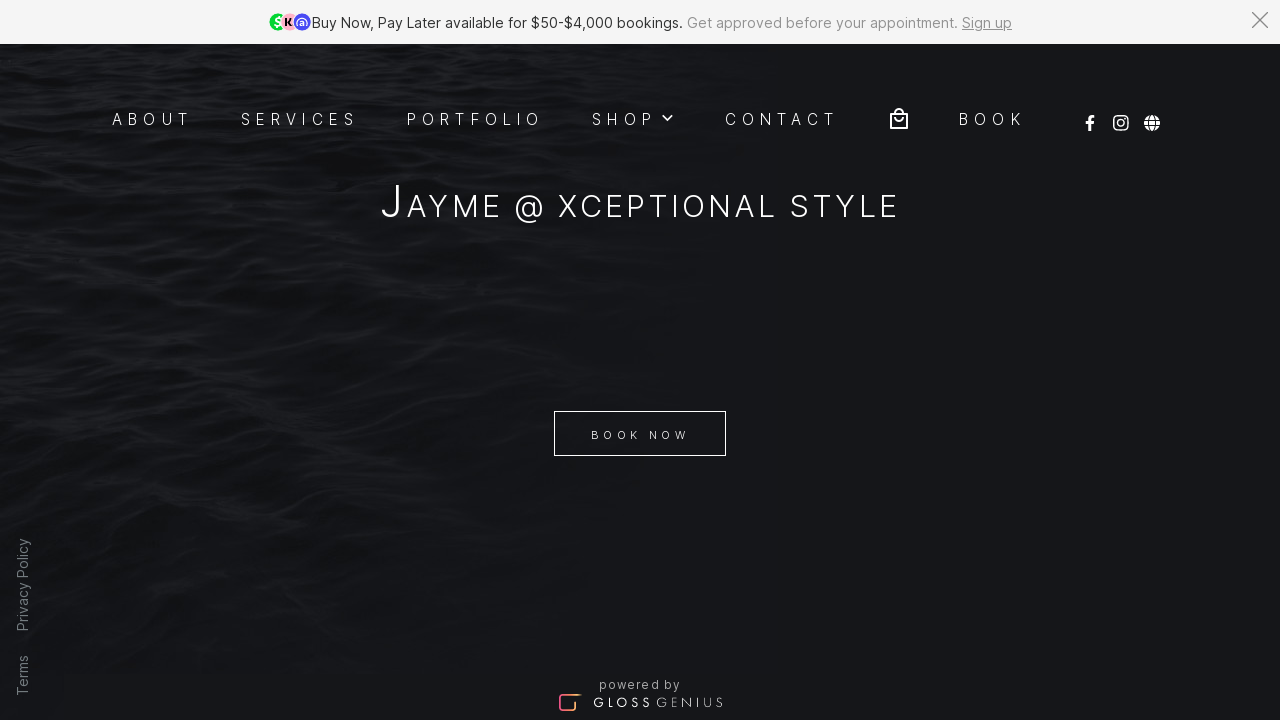

--- FILE ---
content_type: text/html; charset=utf-8
request_url: https://jaymexceptionalstyle.glossgenius.com/
body_size: 14030
content:
<!DOCTYPE html><html lang="en"><head><meta charSet="utf-8"/><link rel="shortcut icon" href="/favicon.ico"/><link rel="preconnect" href="https://static.glossgenius.com"/><meta http-equiv="x-ua-compatible" content="ie=edge"/><meta name="viewport" content="width=device-width, initial-scale=1"/><meta property="og:type" content="website"/><meta property="fb:app_id" content="342526522936658"/><meta name="twitter:card" content="summary"/><meta name="twitter:site" content="@glossgenius"/><meta name="keywords" content="stylist,glossgenius,beauty"/><title>Jayme @ Xceptional Style</title><meta property="og:title" content="Jayme @ Xceptional Style"/><meta name="twitter:title" content="Jayme @ Xceptional Style"/><meta property="og:image" content="https://static.glossgenius.com/public/salon/5e6c41c4/d0fb698c0ebc4bf0813c1f38b4d1d22a/original"/><meta name="twitter:image" content="https://static.glossgenius.com/public/salon/5e6c41c4/d0fb698c0ebc4bf0813c1f38b4d1d22a/original"/><meta name="next-head-count" content="15"/><link data-next-font="size-adjust" rel="preconnect" href="/" crossorigin="anonymous"/><link rel="preload" href="/_next/static/css/7e3d1e2fb4e38927.css" as="style"/><link rel="stylesheet" href="/_next/static/css/7e3d1e2fb4e38927.css" data-n-g=""/><noscript data-n-css=""></noscript><script defer="" nomodule="" src="/_next/static/chunks/polyfills-42372ed130431b0a.js"></script><script src="/_next/static/chunks/webpack-6cbf774b3f0107f5.js" defer=""></script><script src="/_next/static/chunks/framework-c6ee5607585ef091.js" defer=""></script><script src="/_next/static/chunks/main-2a429554546a8015.js" defer=""></script><script src="/_next/static/chunks/pages/_app-44041cca8ebc4e7c.js" defer=""></script><script src="/_next/static/chunks/pages/index-5ea185e88f1a17dd.js" defer=""></script><script src="/_next/static/63373946f5d77f76e4a3300e1eb96272aff2e92e/_buildManifest.js" defer=""></script><script src="/_next/static/63373946f5d77f76e4a3300e1eb96272aff2e92e/_ssgManifest.js" defer=""></script><style id="__jsx-1830604192">@font-face {
          font-family: BaseFont;
          font-weight: 400;
          src: url('/assets/themes/classic/inter.woff2');
        }
,@font-face {
          font-family: BaseFont;
          font-weight: 700;
          src: url('/assets/themes/classic/inter.woff2');
        }
 @font-face {
          font-family: HeadingFont;
          font-weight: 300;
          src: url('/assets/themes/classic/inter.woff2');
        }
,@font-face {
          font-family: HeadingFont;
          font-weight: 400;
          src: url('/assets/themes/classic/inter.woff2');
        }
,@font-face {
          font-family: HeadingFont;
          font-weight: 500;
          src: url('/assets/themes/classic/inter.woff2');
        }
 :root{--palette-neutral-grey:#c4bcb9;
     --accent-primary: linear-gradient(to right, #E0BFB0 0%, #AE9780 100%);
    
     
     --accent-primary-vertical: linear-gradient(to bottom, #E0BFB0 0%, #AE9780 100%);
         --accent-gradient-primary: #E0BFB0;
         --accent-gradient-secondary: #AE9780;
         
    
     
     --accent-secondary: #5A5E6D;
     --accent-secondary-10: #5a5e6d1a;
     --accent-secondary-20: #5a5e6d33;
     --accent-secondary-25: #5a5e6d40;
     --accent-secondary-40: #5a5e6d66;
     --accent-secondary-50: #5a5e6d80;
     --accent-secondary-60: #5a5e6d99;
     
     --accent-tertiary: #727587;
     --accent-tertiary-10: #7275871a;
     --accent-tertiary-20: #72758733;
     --accent-tertiary-25: #72758740;
     --accent-tertiary-40: #72758766;
     --accent-tertiary-50: #72758780;
     --accent-tertiary-60: #72758799;
     
     --text-primary: #FFFFFF;
     --text-primary-10: #ffffff1a;
     --text-primary-20: #ffffff33;
     --text-primary-25: #ffffff40;
     --text-primary-40: #ffffff66;
     --text-primary-50: #ffffff80;
     --text-primary-60: #ffffff99;
     
     --text-secondary: #000000;
     --text-secondary-10: #0000001a;
     --text-secondary-20: #00000033;
     --text-secondary-25: #00000040;
     --text-secondary-40: #00000066;
     --text-secondary-50: #00000080;
     --text-secondary-60: #00000099;
     
     --text-tertiary: #9295A5;
     --text-tertiary-10: #9295a51a;
     --text-tertiary-20: #9295a533;
     --text-tertiary-25: #9295a540;
     --text-tertiary-40: #9295a566;
     --text-tertiary-50: #9295a580;
     --text-tertiary-60: #9295a599;
     
     --text-active: #FFFFFF;
     --text-active-10: #ffffff1a;
     --text-active-20: #ffffff33;
     --text-active-25: #ffffff40;
     --text-active-40: #ffffff66;
     --text-active-50: #ffffff80;
     --text-active-60: #ffffff99;
     
     --text-error: #ff5454;
     --text-error-10: #ff54541a;
     --text-error-20: #ff545433;
     --text-error-25: #ff545440;
     --text-error-40: #ff545466;
     --text-error-50: #ff545480;
     --text-error-60: #ff545499;
     
     --bg-primary: #2C2E32;
     --bg-primary-10: #2c2e321a;
     --bg-primary-20: #2c2e3233;
     --bg-primary-25: #2c2e3240;
     --bg-primary-40: #2c2e3266;
     --bg-primary-50: #2c2e3280;
     --bg-primary-60: #2c2e3299;
     
     --bg-secondary: #1B1D21;
     --bg-secondary-10: #1b1d211a;
     --bg-secondary-20: #1b1d2133;
     --bg-secondary-25: #1b1d2140;
     --bg-secondary-40: #1b1d2166;
     --bg-secondary-50: #1b1d2180;
     --bg-secondary-60: #1b1d2199;
     
     --bg-tertiary: #21242A;
     --bg-tertiary-10: #21242a1a;
     --bg-tertiary-20: #21242a33;
     --bg-tertiary-25: #21242a40;
     --bg-tertiary-40: #21242a66;
     --bg-tertiary-50: #21242a80;
     --bg-tertiary-60: #21242a99;
     
     --bg-active: #21242A;
     --bg-active-10: #21242a1a;
     --bg-active-20: #21242a33;
     --bg-active-25: #21242a40;
     --bg-active-40: #21242a66;
     --bg-active-50: #21242a80;
     --bg-active-60: #21242a99;
     
     --bg-error: #21242A;
     --bg-error-10: #21242a1a;
     --bg-error-20: #21242a33;
     --bg-error-25: #21242a40;
     --bg-error-40: #21242a66;
     --bg-error-50: #21242a80;
     --bg-error-60: #21242a99;
     
          --focus-box-shadow: 0 0 0 1px var(--accent-tertiary);--focus-box-shadow-thick:0 0 0 3px var(--accent-tertiary);--max-content-width:1497px;--min-button-width-desktop:13rem;--min-button-width-mobile:9rem;--font-heading-ratio:1;--font-body-ratio:1}.brand-primary-color{background:var(--accent-primary)}html{background:var(--bg-primary)}.hidden{clip:rect(0 0 0 0);-webkit-clip-path:inset(50%);clip-path:inset(50%);height:1px;overflow:hidden;position:absolute;white-space:nowrap;width:1px}</style></head><body><div id="__next"><svg width="0" height="0" style="display:block" class="jsx-1830604192"><defs class="jsx-1830604192"><linearGradient id="brand-primary-color" x1="0" y1="0" x2="100%" y2="0" class="jsx-1830604192"><stop offset="0" stop-color="#E0BFB0" class="jsx-1830604192"></stop><stop offset="1" stop-color="#AE9780" stop-opacity="0" class="jsx-1830604192"></stop></linearGradient></defs></svg><div class="ClassicLayout_classic__gopmr ClassicLayout_root__yMIOK" style="--banner-height:0px"><div data-testid="buy-now-pay-later-banner" class="BuyNowPayLaterBanner_root__UF5Tt BuyNowPayLaterBanner_isHidden__HXt6V"><div class="BuyNowPayLaterBanner_container__pNKS6"><div class="BuyNowPayLaterBanner_logoContainer__99cRr"></div><div class="BuyNowPayLaterBanner_mobileTextContainer__CmR6E"><a href="https://glossgenius.com/how-buynowpaylater-works" target="_blank" rel="noopener noreferrer"><span class="BuyNowPayLaterBanner_link__cdVoI">Buy Now, Pay Later</span></a><span> <!-- -->available in-person</span></div><div class="BuyNowPayLaterBanner_desktopTextContainer__qVbVw"><span>Buy Now, Pay Later available for $50-$4,000 bookings.<!-- --> </span><span class="BuyNowPayLaterBanner_secondaryText__jUbwx">Get approved before your appointment.<!-- --> </span><a href="https://glossgenius.com/how-buynowpaylater-works" target="_blank" rel="noopener noreferrer"><span class="BuyNowPayLaterBanner_link__cdVoI">Sign up</span></a></div></div><button aria-label="Dismiss banner" type="button" class="BuyNowPayLaterBanner_closeButton__yscAi"><svg width="16" height="16" fill="none" xmlns="http://www.w3.org/2000/svg"><path d="M.292 16a.309.309 0 0 1-.206-.084.28.28 0 0 1 0-.404L15.51.086a.28.28 0 0 1 .404 0 .28.28 0 0 1 0 .404L.49 15.916A.26.26 0 0 1 .292 16Z" fill="#121215"></path><path d="M15.716 16a.309.309 0 0 1-.206-.084L.086.49a.28.28 0 0 1 0-.404.28.28 0 0 1 .404 0l15.424 15.426a.28.28 0 0 1 0 .404.25.25 0 0 1-.198.084Z" fill="#121215"></path></svg></button></div><div class="ClassicLayout_container__RxUEW"><div class="ClassicLayout_background__jcgn6"></div><div class="Background_root__j1PLf"><div class="Background_image__c3ntF" style="background-image:url(https://static.glossgenius.com/public/salon/5e6c41c4/d0fb698c0ebc4bf0813c1f38b4d1d22a/original)"><div class="Background_overlay__G3z5u"><div class="Background_gradient__3WVU9"></div></div></div></div><div class="ClassicLayout_container__RxUEW"><div class="ClassicLayout_main__JT4ez"><header class="ClassicHeader_header__3aIf5"><nav class="Navigation_root__7l02e" aria-label="main navigation"><div data-testid="nav-overlay" class="Navigation_overlay__f8_Ln Navigation_overlayClosed__VFdWR" aria-hidden="true"></div><ul class="Navigation_desktopNav__7NSkV Navigation_menu__5mbMu"><li class="Navigation_navItem__74X_2"><a href="/about">About</a></li><li class="Navigation_navItem__74X_2"><a href="/services">Services</a></li><li class="Navigation_navItem__74X_2"><a href="/portfolio">Portfolio</a></li><li class="Navigation_navItem__74X_2"><a href="/contact">Contact</a></li><li class="Navigation_navItem__74X_2 Navigation_bookNowCTA__jcoV9"><a href="/book"><span data-testid="book-now"><span class="Navigation_fullText__X1A8G">Book Now</span><span class="Navigation_minimalText__NYcTU">Book</span></span></a></li><div class="Navigation_navItem__74X_2 Navigation_iconLinks__D6kgz"><a href="https://www.facebook.com/XceptionalStyle" target="_blank" rel="noreferrer" title="Link to Facebook profile"><svg viewBox="0 0 26 48" xmlns="http://www.w3.org/2000/svg"><path d="m24.023 27 1.334-8.687H17.02v-5.637c0-2.377 1.165-4.693 4.898-4.693h3.79V.587S22.268 0 18.981 0C12.117 0 7.63 4.16 7.63 11.693v6.62H0V27h7.63v21h9.391V27h7.002Z"></path></svg></a><a href="https://www.instagram.com/xceptionalstyle/" target="_blank" rel="noreferrer" title="Link to Instagram profile"><svg viewBox="0 0 43 43" xmlns="http://www.w3.org/2000/svg"><path d="M21.016 10.235a10.755 10.755 0 0 0-10.771 10.772c0 5.962 4.809 10.772 10.771 10.772 5.963 0 10.772-4.81 10.772-10.772 0-5.963-4.81-10.772-10.772-10.772Zm0 17.775c-3.853 0-7.003-3.14-7.003-7.003a7.01 7.01 0 0 1 7.003-7.003 7.01 7.01 0 0 1 7.004 7.003c0 3.862-3.15 7.003-7.004 7.003ZM34.741 9.795a2.507 2.507 0 0 1-2.512 2.512 2.513 2.513 0 1 1 2.512-2.512Zm7.135 2.55c-.16-3.366-.928-6.347-3.394-8.804C36.026 1.085 33.044.316 29.679.148 26.21-.05 15.813-.05 12.345.148c-3.357.159-6.338.928-8.804 3.384C1.076 5.988.316 8.97.148 12.335c-.197 3.469-.197 13.866 0 17.334.159 3.366.928 6.347 3.393 8.804 2.466 2.456 5.438 3.225 8.804 3.393 3.468.197 13.865.197 17.334 0 3.366-.159 6.347-.928 8.803-3.393 2.456-2.457 3.225-5.438 3.394-8.803.197-3.47.197-13.857 0-17.326ZM37.395 33.39a7.09 7.09 0 0 1-3.994 3.994c-2.766 1.097-9.328.844-12.385.844-3.056 0-9.628.244-12.384-.844a7.09 7.09 0 0 1-3.994-3.994c-1.097-2.765-.843-9.328-.843-12.384 0-3.056-.244-9.628.843-12.384a7.09 7.09 0 0 1 3.994-3.994c2.766-1.097 9.328-.844 12.384-.844 3.057 0 9.629-.244 12.385.844a7.09 7.09 0 0 1 3.993 3.994c1.097 2.765.844 9.328.844 12.384 0 3.056.253 9.628-.843 12.384Z"></path></svg></a><a href="http://xceptionalstyle.com" target="_blank" rel="noreferrer" title="Link to Official Site profile"><svg viewBox="0 0 48 48" xmlns="http://www.w3.org/2000/svg"><path d="M33 24c0 2.081-.112 4.087-.31 6H15.31a56.055 56.055 0 0 1-.31-6c0-2.081.113-4.087.31-6h17.38c.207 1.913.31 3.919.31 6Zm2.7-6h11.54c.497 1.922.76 3.928.76 6s-.263 4.078-.76 6H35.7c.197-1.931.3-3.938.3-6 0-2.063-.103-4.069-.3-6Zm10.556-3h-10.94C34.378 9.01 32.522 3.994 30.13.787A24.047 24.047 0 0 1 46.247 15h.01Zm-13.978 0H15.722c.572-3.412 1.453-6.431 2.531-8.878.985-2.213 2.081-3.816 3.14-4.828C22.444.3 23.317 0 24 0c.684 0 1.556.3 2.606 1.294 1.06 1.012 2.156 2.615 3.14 4.828 1.088 2.437 1.96 5.456 2.532 8.878Zm-19.594 0H1.744A24.062 24.062 0 0 1 17.869.787C15.479 3.994 13.622 9.01 12.684 15ZM.76 18H12.3a59.224 59.224 0 0 0-.3 6c0 2.063.103 4.069.3 6H.76A23.917 23.917 0 0 1 0 24c0-2.072.263-4.078.76-6Zm17.494 23.869c-1.087-2.438-1.96-5.456-2.531-8.869h16.556c-.572 3.413-1.453 6.431-2.531 8.869-.985 2.212-2.081 3.815-3.14 4.828C25.556 47.7 24.683 48 24 48c-.684 0-1.556-.3-2.606-1.294-1.06-1.012-2.156-2.615-3.14-4.828v-.01ZM12.684 33c.938 5.99 2.794 11.006 5.185 14.212A24.062 24.062 0 0 1 1.744 33h10.94Zm33.572 0c-2.812 6.947-8.775 12.272-16.115 14.212 2.39-3.206 4.237-8.221 5.184-14.212h10.931Z"></path></svg></a></div></ul><ul class="Navigation_desktopNav__7NSkV Navigation_legal__HJYZu"><li class="Navigation_legalItem__gbkxR"><a href="https://glossgenius.com/legal/user-terms">Terms</a></li><li class="Navigation_legalItem__gbkxR"><a href="https://glossgenius.com/privacy">Privacy Policy</a></li></ul><button title="Navigation Menu" class="Navigation_button__sKQ5g" type="button" aria-expanded="false"><svg width="22" height="11"><path class="NavButton_svg__top" d="M0 0h22v1H0z"></path><path class="NavButton_svg__middle" d="M0 5h14v1H0z"></path><path class="NavButton_svg__bottom" d="M0 10h22v1H0z"></path></svg></button><div class="Navigation_menuContainer__Hohhy Navigation_menuContainerClosed__L_Xk3"><div class="Navigation_menuHeading__leXTp"><h2 class="Navigation_businessName__Ygwzi">Jayme @ Xceptional Style</h2></div><ul class="Navigation_mobileNav__X9Dvw Navigation_menu__5mbMu"><li class="Navigation_navItem__74X_2 Navigation_aboutPage__fr5bp"><a href="/about">About</a></li><li class="Navigation_navItem__74X_2 Navigation_servicesWithNoTeam__P1ikF"><a href="/services">Services</a></li><li class="Navigation_navItem__74X_2 Navigation_portfolioPage___EjDL"><a href="/portfolio">Portfolio</a></li><li class="Navigation_navItem__74X_2 Navigation_contactsPagePortfolioPersist__unjSv"><a href="/contact">Contact</a></li><li class="Navigation_navItem__74X_2 Navigation_bookNowCTA__jcoV9"><a href="/book"><span data-testid="book-now"><span class="Navigation_fullText__X1A8G">Book Now</span><span class="Navigation_minimalText__NYcTU">Book</span></span></a></li><li><div class="Navigation_navItem__74X_2 Navigation_iconLinks__D6kgz"><a href="https://www.facebook.com/XceptionalStyle" target="_blank" rel="noreferrer" title="Link to Facebook profile"><svg viewBox="0 0 26 48" xmlns="http://www.w3.org/2000/svg"><path d="m24.023 27 1.334-8.687H17.02v-5.637c0-2.377 1.165-4.693 4.898-4.693h3.79V.587S22.268 0 18.981 0C12.117 0 7.63 4.16 7.63 11.693v6.62H0V27h7.63v21h9.391V27h7.002Z"></path></svg></a><a href="https://www.instagram.com/xceptionalstyle/" target="_blank" rel="noreferrer" title="Link to Instagram profile"><svg viewBox="0 0 43 43" xmlns="http://www.w3.org/2000/svg"><path d="M21.016 10.235a10.755 10.755 0 0 0-10.771 10.772c0 5.962 4.809 10.772 10.771 10.772 5.963 0 10.772-4.81 10.772-10.772 0-5.963-4.81-10.772-10.772-10.772Zm0 17.775c-3.853 0-7.003-3.14-7.003-7.003a7.01 7.01 0 0 1 7.003-7.003 7.01 7.01 0 0 1 7.004 7.003c0 3.862-3.15 7.003-7.004 7.003ZM34.741 9.795a2.507 2.507 0 0 1-2.512 2.512 2.513 2.513 0 1 1 2.512-2.512Zm7.135 2.55c-.16-3.366-.928-6.347-3.394-8.804C36.026 1.085 33.044.316 29.679.148 26.21-.05 15.813-.05 12.345.148c-3.357.159-6.338.928-8.804 3.384C1.076 5.988.316 8.97.148 12.335c-.197 3.469-.197 13.866 0 17.334.159 3.366.928 6.347 3.393 8.804 2.466 2.456 5.438 3.225 8.804 3.393 3.468.197 13.865.197 17.334 0 3.366-.159 6.347-.928 8.803-3.393 2.456-2.457 3.225-5.438 3.394-8.803.197-3.47.197-13.857 0-17.326ZM37.395 33.39a7.09 7.09 0 0 1-3.994 3.994c-2.766 1.097-9.328.844-12.385.844-3.056 0-9.628.244-12.384-.844a7.09 7.09 0 0 1-3.994-3.994c-1.097-2.765-.843-9.328-.843-12.384 0-3.056-.244-9.628.843-12.384a7.09 7.09 0 0 1 3.994-3.994c2.766-1.097 9.328-.844 12.384-.844 3.057 0 9.629-.244 12.385.844a7.09 7.09 0 0 1 3.993 3.994c1.097 2.765.844 9.328.844 12.384 0 3.056.253 9.628-.843 12.384Z"></path></svg></a><a href="http://xceptionalstyle.com" target="_blank" rel="noreferrer" title="Link to Official Site profile"><svg viewBox="0 0 48 48" xmlns="http://www.w3.org/2000/svg"><path d="M33 24c0 2.081-.112 4.087-.31 6H15.31a56.055 56.055 0 0 1-.31-6c0-2.081.113-4.087.31-6h17.38c.207 1.913.31 3.919.31 6Zm2.7-6h11.54c.497 1.922.76 3.928.76 6s-.263 4.078-.76 6H35.7c.197-1.931.3-3.938.3-6 0-2.063-.103-4.069-.3-6Zm10.556-3h-10.94C34.378 9.01 32.522 3.994 30.13.787A24.047 24.047 0 0 1 46.247 15h.01Zm-13.978 0H15.722c.572-3.412 1.453-6.431 2.531-8.878.985-2.213 2.081-3.816 3.14-4.828C22.444.3 23.317 0 24 0c.684 0 1.556.3 2.606 1.294 1.06 1.012 2.156 2.615 3.14 4.828 1.088 2.437 1.96 5.456 2.532 8.878Zm-19.594 0H1.744A24.062 24.062 0 0 1 17.869.787C15.479 3.994 13.622 9.01 12.684 15ZM.76 18H12.3a59.224 59.224 0 0 0-.3 6c0 2.063.103 4.069.3 6H.76A23.917 23.917 0 0 1 0 24c0-2.072.263-4.078.76-6Zm17.494 23.869c-1.087-2.438-1.96-5.456-2.531-8.869h16.556c-.572 3.413-1.453 6.431-2.531 8.869-.985 2.212-2.081 3.815-3.14 4.828C25.556 47.7 24.683 48 24 48c-.684 0-1.556-.3-2.606-1.294-1.06-1.012-2.156-2.615-3.14-4.828v-.01ZM12.684 33c.938 5.99 2.794 11.006 5.185 14.212A24.062 24.062 0 0 1 1.744 33h10.94Zm33.572 0c-2.812 6.947-8.775 12.272-16.115 14.212 2.39-3.206 4.237-8.221 5.184-14.212h10.931Z"></path></svg></a></div></li></ul><ul class="Navigation_mobileNav__X9Dvw Navigation_legal__HJYZu"><li class="Navigation_legalItem__gbkxR"><a href="https://glossgenius.com/legal/user-terms">Terms</a></li><li class="Navigation_legalItem__gbkxR"><a href="https://glossgenius.com/privacy">Privacy Policy</a></li></ul><div class="Navigation_copyright__9XzKw"><span class="Navigation_poweredBy__zpIZV">powered by</span><svg xmlns="http://www.w3.org/2000/svg" width="125" height="13" fill="none" viewBox="0 0 854 89"><path fill="url(#GG_Logo_White_svg__a)" fill-rule="evenodd" d="M84.406 39.85a4.657 4.657 0 0 1 4.657 4.65v27.29c0 9.415-7.644 17.05-17.068 17.05H17.363C7.939 88.843.294 81.206.294 71.79V17.21C.294 7.795 7.94.158 17.362.158h127.557v9.303H17.362a7.749 7.749 0 0 0-7.756 7.748v54.58a7.75 7.75 0 0 0 7.756 7.748h54.634a7.749 7.749 0 0 0 7.755-7.748V44.5a4.658 4.658 0 0 1 4.655-4.65Z" clip-rule="evenodd"></path><path fill="#fff" fill-rule="evenodd" d="M210.797 43.697h20.165v1.164a26.625 26.625 0 0 1-4.642 15.263 21.664 21.664 0 0 1-7.935 6.548 21.741 21.741 0 0 1-10.052 2.154 24.573 24.573 0 0 1-17.862-7.18 24.873 24.873 0 0 1-5.434-8.182 24.806 24.806 0 0 1-1.795-9.655c0-14.075 10.793-25.018 25.24-25.018a24.04 24.04 0 0 1 14.793 4.84 29.605 29.605 0 0 1 5.595 5.732l-3.999 3.626a25.287 25.287 0 0 0-4.555-5.063 17.734 17.734 0 0 0-11.809-4.023c-11.674 0-19.807 8.777-19.807 20.017 0 13.208 10.522 19.868 19.659 19.868a16.823 16.823 0 0 0 14.804-8.12 15.273 15.273 0 0 0 1.956-6.883h-14.322v-5.088Zm56.658-24.09V62.91h13.344v5.075h-18.705V19.608h5.361Zm61.67-.79c-13.914 0-25.154 10.596-25.154 25.017a25.177 25.177 0 0 0 25.166 24.657 25.138 25.138 0 0 0 17.616-7.19 25.202 25.202 0 0 0 7.551-17.468c0-14.42-11.265-25.017-25.179-25.017Zm-16.191 35.86a19.725 19.725 0 0 1-3.454-10.843h-.013a19.74 19.74 0 0 1 5.683-14.063 19.98 19.98 0 0 1 6.4-4.333 19.46 19.46 0 0 1 7.575-1.546 19.69 19.69 0 0 1 10.893 3.293 19.67 19.67 0 0 1 7.242 8.776 19.677 19.677 0 0 1 1.164 11.313 19.608 19.608 0 0 1-5.299 10.065 19.652 19.652 0 0 1-9.989 5.447 19.688 19.688 0 0 1-11.327-1.003 19.596 19.596 0 0 1-8.875-7.105Zm92.952-25.5a11.813 11.813 0 0 0-2.823-3.614 8.664 8.664 0 0 0-5.446-1.671c-4.791 0-8.121 2.97-8.121 7.513a5.045 5.045 0 0 0 .409 2.327 5.03 5.03 0 0 0 1.411 1.882 15.797 15.797 0 0 0 5.05 3.033l4.642 2.03a23.499 23.499 0 0 1 7.514 4.568 11.74 11.74 0 0 1 2.674 4.022c.607 1.51.879 3.132.817 4.767 0 8.925-6.598 14.866-15.3 14.866a14.434 14.434 0 0 1-10.522-3.911 17.482 17.482 0 0 1-4.493-8.592l5.223-1.447c.32 2.3 1.33 4.449 2.897 6.163a9.483 9.483 0 0 0 3.206 2.08c1.199.46 2.48.666 3.763.606 6.598 0 9.656-4.717 9.656-9.581a7.162 7.162 0 0 0-.57-3.095 7.221 7.221 0 0 0-1.819-2.562 21.497 21.497 0 0 0-5.793-3.342l-4.358-2.03a21.389 21.389 0 0 1-6.437-3.986 10.046 10.046 0 0 1-3.33-7.91c0-7.514 5.731-12.478 13.567-12.478 2.748-.12 5.464.629 7.762 2.141a14.607 14.607 0 0 1 4.716 5.373l-4.245 2.859-.05-.012v.001Zm55.729-3.614a11.525 11.525 0 0 1 2.835 3.614h.012l4.32-2.848a14.499 14.499 0 0 0-4.717-5.372 13.072 13.072 0 0 0-7.76-2.141c-7.836 0-13.555 4.964-13.555 12.477a10.019 10.019 0 0 0 .779 4.333 10.228 10.228 0 0 0 2.563 3.578 21.007 21.007 0 0 0 6.437 3.985l4.345 2.03a21.537 21.537 0 0 1 5.805 3.343 7.094 7.094 0 0 1 1.832 2.562 7.16 7.16 0 0 1 .57 3.095c0 4.865-3.132 9.582-9.73 9.582a9.288 9.288 0 0 1-3.763-.607 9.564 9.564 0 0 1-3.194-2.08 11.455 11.455 0 0 1-2.909-6.164l-5.211 1.447a17.493 17.493 0 0 0 4.493 8.592 14.3 14.3 0 0 0 4.866 3.02 14.39 14.39 0 0 0 5.656.89c8.702 0 15.3-5.94 15.3-14.866a11.559 11.559 0 0 0-.804-4.753 11.742 11.742 0 0 0-2.674-4.023 23.774 23.774 0 0 0-7.514-4.568l-4.642-2.03a15.716 15.716 0 0 1-5.075-3.045 5.037 5.037 0 0 1-1.411-1.882 5.037 5.037 0 0 1-.409-2.327c0-4.543 3.33-7.513 8.108-7.513a8.668 8.668 0 0 1 5.447 1.67Zm79.756 19.21h20.301c0 4.421-.941 10.807-4.939 15.883-4.296 5.434-10.795 8.12-18.196 8.12-14.224 0-25.018-10.447-25.018-24.868s11.165-24.944 25.24-24.944a23.477 23.477 0 0 1 15.152 5.211 28.024 28.024 0 0 1 5.806 6.104l-2.539 2.03a22.114 22.114 0 0 0-4.642-5.373 21.747 21.747 0 0 0-13.864-5.075c-12.404 0-21.824 9.866-21.824 22.183s9.137 21.836 21.602 21.836c8.269 0 14.21-4.209 16.823-8.195a21.631 21.631 0 0 0 3.217-10.015h-17.131v-2.896h.012Zm54.628-22.231h19.979l.012.013v-2.947h-23.21v48.351h23.222v-2.896h-20.003V42.941h19.583v-2.847h-19.583V22.542Zm50.381 45.442V19.1l40.615 42.497V19.609h3.217V69.22l-40.614-42.495v41.258h-3.218Zm81.539 0V19.608H724.7v48.376h3.219Zm37.52-48.376v30.254c0 4.568.21 7.513 2.029 10.447 2.823 4.569 8.121 5.584 11.241 5.584 3.119 0 8.417-1.078 11.24-5.584 1.819-2.896 2.042-5.867 2.042-10.447V19.61h3.219v30.253c0 5.285-.298 8.764-2.761 12.403-3.627 5.286-9.346 6.524-13.703 6.524-4.357 0-10.076-1.238-13.703-6.524-2.464-3.627-2.761-7.105-2.761-12.403V19.61h3.157v-.002Zm79.817 3.826a10.34 10.34 0 0 1 3.876 4.369v-.012l2.45-1.956a13.079 13.079 0 0 0-4.926-5.125 13.01 13.01 0 0 0-6.883-1.758c-8.64 0-12.404 6.45-12.404 12.032a10.346 10.346 0 0 0 1.523 5.52c1.659 2.75 4.048 4.061 8.839 6.376 3.998 1.968 6.82 3.417 8.194 4.209 3.652 2.253 4.729 5 4.729 7.625 0 6.376-5.149 11.166-11.673 11.166a11.442 11.442 0 0 1-5.001-1.04 11.583 11.583 0 0 1-4.073-3.082 16.857 16.857 0 0 1-2.612-4.642l-2.76 1.3a16.114 16.114 0 0 0 3.132 5.285 13.845 13.845 0 0 0 5.025 3.863 13.743 13.743 0 0 0 6.215 1.212c8.206 0 15.027-6.015 15.027-14.136a10.729 10.729 0 0 0-1.311-5.373 10.603 10.603 0 0 0-3.838-3.985c-1.909-1.336-3.722-2.209-6.681-3.633a384.26 384.26 0 0 1-2.975-1.443l-.082-.04c-4.824-2.369-8.398-4.123-8.398-9.305a8.693 8.693 0 0 1 .57-3.503 8.391 8.391 0 0 1 1.931-2.984 8.48 8.48 0 0 1 2.971-1.943 8.451 8.451 0 0 1 3.504-.57 10.38 10.38 0 0 1 5.631 1.573Z" clip-rule="evenodd"></path><defs><linearGradient id="GG_Logo_White_svg__a" x1="0.294" x2="123.411" y1="34.117" y2="34.117" gradientUnits="userSpaceOnUse"><stop stop-color="#EA5188"></stop><stop offset="0.484" stop-color="#F5845A"></stop><stop offset="0.766" stop-color="#FFC979"></stop><stop offset="1" stop-color="#FFC978" stop-opacity="0"></stop></linearGradient></defs></svg></div></div></nav><h1 class="SalonHeading_heading__kDoXa SalonHeading_title__Ohapw ClassicHeader_salonHeading__OiFnm"><a href="/">Jayme @ Xceptional Style</a></h1><div class="ClassicHeader_bag__vG6sr"></div></header><main class="ClassicHome_root__T6OeQ"><a class="ClassicButton_button__iVdWj" href="/services">Book Now</a></main></div></div><footer class="ClassicFooter_footer__EVgI6"><div class="ClassicFooter_desktopLogo__Yf8d4"><a href="https://glossgenius.com"><span class="ClassicFooter_poweredByLabel__A2lf9">powered by</span><img alt="GlossGenius" loading="lazy" width="163" height="17" decoding="async" data-nimg="1" style="color:transparent" src="/assets/logos/GG_Logo_White.svg"/></a></div><div class="ClassicFooter_mobileLogo__I0T0b"><a href="https://glossgenius.com" title="Go to GlossGenius"><svg xmlns="http://www.w3.org/2000/svg" width="26" height="16" fill="none" viewBox="0 0 65 40"><path fill="url(#G_Gradient_svg__a)" fill-rule="evenodd" d="M37.803 17.838c1.155 0 2.093.937 2.093 2.09v12.266c0 4.23-3.436 7.663-7.67 7.663H7.67c-4.234 0-7.67-3.432-7.67-7.663V7.664C0 3.431 3.436 0 7.67 0H65v4.18H7.671a3.483 3.483 0 0 0-3.486 3.483v24.531a3.483 3.483 0 0 0 3.486 3.482h24.554a3.483 3.483 0 0 0 3.486-3.482V19.929c0-1.154.938-2.09 2.092-2.09Z" clip-rule="evenodd"></path><defs><linearGradient id="G_Gradient_svg__a" x1="0" x2="55.333" y1="15.262" y2="15.262" gradientUnits="userSpaceOnUse"><stop offset="0" stop-color="#EA5188"></stop><stop offset="0.484" stop-color="#F5845A"></stop><stop offset="0.766" stop-color="#FFC979"></stop><stop offset="1" stop-color="#FFC978" stop-opacity="0"></stop></linearGradient></defs></svg></a></div></footer></div></div><div data-rht-toaster="" style="position:fixed;z-index:99999;top:16px;left:16px;right:16px;bottom:16px;pointer-events:none;min-width:248px" class="tokens_glossDS__Eseof"></div></div><script id="__NEXT_DATA__" type="application/json">{"props":{"pageProps":{},"serverContext":{"browser":{"name":"Chrome","version":"131.0.0.0","major":"131"},"publicUser":{"about":"Hi, I'm Jayme,  I have over Twenty-five years of experience in the beauty industry. My goal is to make every client feel... \nConfident! Beautiful! \u0026 Unique! \n\nTo book an appointment please select Services\nat the top of the page. \n\nAppointments are available outside of my regular business hours with a nonrefundable 50% deposit.\nCall 412.426.5677 for availability and booking.\n\n412.426.5677 SalonCell\n412.4COLORS\n\n\n10% Senior \u0026 Military Discounts\n\nIf your service falls outside mall hours, please use the parking lot by Dick's (Lot K1) and enter through the wheelchair accessible door. ","instagram_url":"https://www.instagram.com/xceptionalstyle/","facebook_url":"https://www.facebook.com/XceptionalStyle","twitter_url":null,"pinterest_url":null,"website_url":"http://xceptionalstyle.com","yelp_url":null,"business_name":"Jayme @ Xceptional Style","slug":"jaymexceptionalstyle","business_phone":"4124265677","business_email":"xceptionalstyle@gmail.com","created_at":"2020-07-13T15:53:58.840Z","cover_image_medium":"https://static.glossgenius.com/public/salon/5e6c41c4/d0fb698c0ebc4bf0813c1f38b4d1d22a/medium.jpg","cover_image_original":"https://static.glossgenius.com/public/salon/5e6c41c4/d0fb698c0ebc4bf0813c1f38b4d1d22a/original","organization_name":"Sola","organization_brand_logo":{"id":"organization/1/brand_logo/GlossGeniusXSolaLogo.png","storage":"public","metadata":{"size":3020,"filename":"GlossGeniusXSolaLogo.png","mime_type":"image/png"}},"organization_gradient":{"end":{"x":1,"y":1},"start":{"x":0,"y":0},"colors":["#05a5d8","#ec008c"],"locations":[0,1]},"organization_accent_color":null,"business_address":"100 Robinson Centre Drive, Sola Salon Studios Studio 4A, Pittsburgh , PA 15205","business_address_latitude":40.4547052,"business_address_longitude":-80.1571838,"guid":"38b6c050b3","phone":"4124265677","owner_guid":"70ca68f350","subscription_status":"active","multi_user":false,"facebook_pixel_id":null,"business_token":"10016-30953c81-fd77-4bfb-bafe-e97adcbc2a40","ga4_measurement_id":null,"space_token":"1001a-34f27588-7b19-4080-b522-e3ddc79d81c0","users":[{"guid":"70ca68f350","first_name":"Jayme","last_name":"Davis","full_name":"Jayme Davis","phone":"4124265677","instagram_url":null,"facebook_url":null,"twitter_url":null,"pinterest_url":null,"website_url":null,"yelp_url":null,"about":null,"send_new_review_notifications":true,"accepts_non_card_payments":false,"available_for_booking":true,"online_visible":true,"website_ordering":null,"assigned_services":["31e800f365","ae0a68bf03","c4ab81fe36","51b8122bd8","16d6115214","740ca2fe04","2ad75f7ed3","797c668cd6","db1f4df767","cc10f4448b","d8710ad7ba","30bfb53aa9","22f6699d25","5e9a99a1e3","b832327edc","d6588ff361","5cc96f6d8b","56b3822c31","567fa00d07","1f2630cbca","876ec1b24b","7c46e7c08c","79a0ebd61200c9b5e4803ee97796752b3f20","b3cae32aa8fdf55dbfa0f419c7899b25fa91"],"avatar_thumb":"https://static.glossgenius.com/public/user/47277/avatar/thumb-image.jpg","avatar_small":"https://static.glossgenius.com/public/user/47277/avatar/small-image.jpg","avatar_medium":"https://static.glossgenius.com/public/user/47277/avatar/medium-image.jpg","avatar_original":"https://static.glossgenius.com/public/user/47277/avatar/image.jpg","default_avatar":false,"user_token":"10001-985df0cf-7ab7-46cc-81a9-4d7cffd557e6","business_member_token":"10017-3968500d-18d5-4b40-ba53-4d9bc610cf46","space_member_token":"1001b-e802655a-b5d1-4ed8-8ea8-b8e161c6877f","services":[{"name":"🚨 BOOKING NOTE 🚨","price":"0.00","start_duration":10,"processing_duration":0,"end_duration":0,"total_duration":10,"image":"https://static.glossgenius.com/public/stockimage/0889d7a8520c0d7c98934359615d8009738b3a9c/image/54355fa91058962aaf5304616eff3921.png","description":"🚨  Please make sure to select all services you would like to book. Example: If you want a Root Touch Up \u0026 Haircut, select both services when booking one appointment. ","price_varies":false,"price_hidden":false,"category_name":"Consultation","category_id":101770,"ordering":0,"booking_order":null,"guid":"b3cae32aa8fdf55dbfa0f419c7899b25fa91","token":"1000f-b2c26a58-c4c6-47df-b7fc-18a55b4289b8","created_at":"2024-09-10T14:13:44.766Z","deposit_amount":null,"deposit_for_new_clients_only":false,"deposit_processing_fee":null,"options":[]},{"name":"🚨 ATTENTION NEW CLIENTS 🚨","price":"0.00","start_duration":15,"processing_duration":0,"end_duration":0,"total_duration":15,"image":"https://static.glossgenius.com/public/stockimage/91f3a55d46a36d0dd39b85f6f51be6ef26b09b7b/image/3245f9c9e97f3a48df58e1f86d3c41af.png","description":"🚨 NEW CLIENTS wanting to schedule chemical services must book a Free fifteen minute consultation at least One Day prior to booking a service. Please note that consultation does not alot time for same-day client service(s)","price_varies":false,"price_hidden":false,"category_name":"Consultation","category_id":101770,"ordering":1,"booking_order":null,"guid":"79a0ebd61200c9b5e4803ee97796752b3f20","token":"1000f-f584a4d7-e842-48c0-915a-8d2420aa7d80","created_at":"2024-09-10T13:53:24.912Z","deposit_amount":null,"deposit_for_new_clients_only":false,"deposit_processing_fee":null,"options":[]},{"name":"Scissor Cut- Shampoo, Dried","price":"43.00","start_duration":60,"processing_duration":0,"end_duration":0,"total_duration":60,"image":"https://static.glossgenius.com/public/service/654098/image/image.jpg","description":"Shampoo \u0026 Cut: w/basic blowdry.\nPrice varies depending on length. ","price_varies":true,"price_hidden":false,"category_name":"Cut \u0026 Styling","category_id":88436,"ordering":3,"booking_order":null,"guid":"31e800f365","token":"1000f-e4202a10-ac50-4578-ba02-907ac2492963","created_at":"2020-07-13T16:53:46.148Z","deposit_amount":null,"deposit_for_new_clients_only":false,"deposit_processing_fee":null,"options":[]},{"name":"Dry Cut / Trim","price":"27.00","start_duration":30,"processing_duration":0,"end_duration":0,"total_duration":30,"image":"https://static.glossgenius.com/public/service/1428443/image/image.jpg","description":"Does not include shampoo, blowdry or style","price_varies":false,"price_hidden":false,"category_name":"Cut \u0026 Styling","category_id":88436,"ordering":4,"booking_order":null,"guid":"1f2630cbca","token":"1000f-248e7e28-b417-4b9a-8489-ded4fd88cff1","created_at":"2021-09-28T14:56:05.008Z","deposit_amount":null,"deposit_for_new_clients_only":false,"deposit_processing_fee":null,"options":[]},{"name":"Clipper Cut","price":"27.00","start_duration":30,"processing_duration":0,"end_duration":0,"total_duration":30,"image":"https://static.glossgenius.com/public/service/680452/image/image.jpg","description":"Short Styled Cut using Clippers. Includes Fades and tight tapered Pixies. Shampoo included. ","price_varies":true,"price_hidden":false,"category_name":"Cut \u0026 Styling","category_id":88436,"ordering":5,"booking_order":null,"guid":"56b3822c31","token":"1000f-ac50a120-13df-4b95-a86a-c022552dc990","created_at":"2020-08-06T13:07:55.871Z","deposit_amount":null,"deposit_for_new_clients_only":false,"deposit_processing_fee":null,"options":[]},{"name":"Kids Cut","price":"25.00","start_duration":30,"processing_duration":0,"end_duration":0,"total_duration":30,"image":"https://static.glossgenius.com/public/service/654103/image/image.jpg","description":"Children Under 12","price_varies":true,"price_hidden":false,"category_name":"Cut \u0026 Styling","category_id":88436,"ordering":6,"booking_order":null,"guid":"ae0a68bf03","token":"1000f-fc87900d-9652-4607-9340-957f20508ab7","created_at":"2020-07-13T16:55:00.973Z","deposit_amount":null,"deposit_for_new_clients_only":false,"deposit_processing_fee":null,"options":[]},{"name":"Bang Trim","price":"8.00","start_duration":15,"processing_duration":0,"end_duration":0,"total_duration":15,"image":"https://static.glossgenius.com/public/service/659699/image/image.jpg","description":null,"price_varies":false,"price_hidden":false,"category_name":"Cut \u0026 Styling","category_id":88436,"ordering":7,"booking_order":null,"guid":"16d6115214","token":"1000f-2db8d425-b3e0-46ad-8a1c-65d69ce7657b","created_at":"2020-07-18T00:21:08.560Z","deposit_amount":null,"deposit_for_new_clients_only":false,"deposit_processing_fee":null,"options":[]},{"name":"Beard \u0026 Mustache Trim","price":"12.00","start_duration":15,"processing_duration":0,"end_duration":0,"total_duration":15,"image":"https://static.glossgenius.com/public/service/659759/image/image.jpg","description":null,"price_varies":false,"price_hidden":false,"category_name":"Cut \u0026 Styling","category_id":88436,"ordering":8,"booking_order":null,"guid":"5cc96f6d8b","token":"1000f-a76fa224-50bc-47e6-a3b8-8ad65fc2280d","created_at":"2020-07-18T01:09:53.022Z","deposit_amount":null,"deposit_for_new_clients_only":false,"deposit_processing_fee":null,"options":[]},{"name":"Deep Conditioning Treatments","price":"20.00","start_duration":15,"processing_duration":0,"end_duration":0,"total_duration":15,"image":"https://static.glossgenius.com/public/service/659690/image/image.jpg","description":"Pricing Varies By Length ","price_varies":true,"price_hidden":false,"category_name":"Cut \u0026 Styling","category_id":88436,"ordering":9,"booking_order":null,"guid":"c4ab81fe36","token":"1000f-8ed87fba-f9dd-4f86-a581-ab5d7230b59b","created_at":"2020-07-18T00:18:00.380Z","deposit_amount":null,"deposit_for_new_clients_only":false,"deposit_processing_fee":null,"options":[]},{"name":"Shampoo \u0026 Blowout","price":"35.00","start_duration":45,"processing_duration":0,"end_duration":0,"total_duration":45,"image":"https://static.glossgenius.com/public/service/685488/image/image.jpg","description":null,"price_varies":false,"price_hidden":false,"category_name":"Cut \u0026 Styling","category_id":88436,"ordering":10,"booking_order":null,"guid":"567fa00d07","token":"1000f-8fab8021-75a9-454e-955f-ca90a92a0d05","created_at":"2020-08-11T01:10:16.266Z","deposit_amount":null,"deposit_for_new_clients_only":false,"deposit_processing_fee":null,"options":[]},{"name":"Hot Tool Style","price":"40.00","start_duration":45,"processing_duration":0,"end_duration":0,"total_duration":45,"image":"https://static.glossgenius.com/public/service/659698/image/image.jpg","description":null,"price_varies":true,"price_hidden":false,"category_name":"Cut \u0026 Styling","category_id":88436,"ordering":11,"booking_order":null,"guid":"51b8122bd8","token":"1000f-f272a94c-7cf9-4600-bea3-e5132fe68e9f","created_at":"2020-07-18T00:20:42.750Z","deposit_amount":null,"deposit_for_new_clients_only":false,"deposit_processing_fee":null,"options":[]},{"name":"Updos / Prom/ Wedding","price":"0.00","start_duration":90,"processing_duration":0,"end_duration":0,"total_duration":90,"image":"https://static.glossgenius.com/public/service/659706/image/image.jpg","description":"Ask Your Stylist For A Quote","price_varies":false,"price_hidden":true,"category_name":"Cut \u0026 Styling","category_id":88436,"ordering":12,"booking_order":null,"guid":"740ca2fe04","token":"1000f-ea2731e0-aee6-4b80-ad4e-06a21021a622","created_at":"2020-07-18T00:24:23.706Z","deposit_amount":null,"deposit_for_new_clients_only":false,"deposit_processing_fee":null,"options":[]},{"name":"Color= 1 Shade All Over Single Proc","price":"95.00","start_duration":120,"processing_duration":0,"end_duration":0,"total_duration":120,"image":"https://static.glossgenius.com/public/service/1da368cdeeb0b9ca8783406097db11ce3132171c/image/9a6e808931508c6228d4dcf31778f863.jpg","description":"Same level of darkness or darker","price_varies":true,"price_hidden":false,"category_name":"Chemical Services","category_id":88437,"ordering":13,"booking_order":null,"guid":"876ec1b24b","token":"1000f-a5036ea6-19c3-4251-8713-0db00bced844","created_at":"2022-08-18T14:10:12.654Z","deposit_amount":null,"deposit_for_new_clients_only":false,"deposit_processing_fee":null,"options":[]},{"name":"Dble Process Color-Lightening Req","price":"250.00","start_duration":240,"processing_duration":0,"end_duration":0,"total_duration":240,"image":"https://static.glossgenius.com/public/service/7e89d850f0a07f399eafb6704d151e5868ad98c5/image/5e83782a4f2e8b67af96e41c9ebd633a.jpg","description":"Going lighter, Complete change of color,  fantasy colors","price_varies":true,"price_hidden":false,"category_name":"Chemical Services","category_id":88437,"ordering":14,"booking_order":null,"guid":"7c46e7c08c","token":"1000f-27c2e7cc-4756-4338-88f6-5706d1ff755e","created_at":"2022-12-21T20:14:08.373Z","deposit_amount":"100.00","deposit_for_new_clients_only":true,"deposit_processing_fee":null,"options":[]},{"name":"Color - Root Touch Up","price":"70.00","start_duration":90,"processing_duration":0,"end_duration":0,"total_duration":90,"image":"https://static.glossgenius.com/public/service/659722/image/image.jpg","description":"One color root retouch.  This is not a highlighting service","price_varies":true,"price_hidden":false,"category_name":"Chemical Services","category_id":88437,"ordering":15,"booking_order":null,"guid":"cc10f4448b","token":"1000f-f29acd2e-e88c-43a4-a60b-bc3c3bc442e9","created_at":"2020-07-18T00:31:12.353Z","deposit_amount":null,"deposit_for_new_clients_only":false,"deposit_processing_fee":null,"options":[]},{"name":"Half Head Foil Highlight","price":"100.00","start_duration":120,"processing_duration":0,"end_duration":0,"total_duration":120,"image":"https://static.glossgenius.com/public/service/659715/image/image.jpg","description":null,"price_varies":true,"price_hidden":false,"category_name":"Chemical Services","category_id":88437,"ordering":17,"booking_order":null,"guid":"2ad75f7ed3","token":"1000f-1b45fab1-8d23-4df3-8163-4127a145dfbd","created_at":"2020-07-18T00:27:58.025Z","deposit_amount":null,"deposit_for_new_clients_only":false,"deposit_processing_fee":null,"options":[]},{"name":"Full Head Foil Highlights","price":"175.00","start_duration":180,"processing_duration":0,"end_duration":0,"total_duration":180,"image":"https://static.glossgenius.com/public/service/659717/image/image.jpg","description":null,"price_varies":true,"price_hidden":false,"category_name":"Chemical Services","category_id":88437,"ordering":18,"booking_order":null,"guid":"797c668cd6","token":"1000f-b64c054b-774f-4180-81a3-10848f52dac2","created_at":"2020-07-18T00:28:56.333Z","deposit_amount":null,"deposit_for_new_clients_only":false,"deposit_processing_fee":null,"options":[]},{"name":"Balayage / Ombre","price":"200.00","start_duration":180,"processing_duration":0,"end_duration":0,"total_duration":180,"image":"https://static.glossgenius.com/public/service/659720/image/image.jpg","description":null,"price_varies":true,"price_hidden":false,"category_name":"Chemical Services","category_id":88437,"ordering":19,"booking_order":null,"guid":"db1f4df767","token":"1000f-4f79d1c0-18a1-4ea3-b144-da2f6d83388d","created_at":"2020-07-18T00:30:23.716Z","deposit_amount":"100.00","deposit_for_new_clients_only":true,"deposit_processing_fee":null,"options":[]},{"name":"Perm","price":"90.00","start_duration":150,"processing_duration":0,"end_duration":0,"total_duration":150,"image":"https://static.glossgenius.com/public/service/659729/image/image.jpg","description":null,"price_varies":true,"price_hidden":false,"category_name":"Chemical Services","category_id":88437,"ordering":20,"booking_order":null,"guid":"d8710ad7ba","token":"1000f-81d24eba-7aa2-4fc5-b208-1e4f46fa22a5","created_at":"2020-07-18T00:33:41.123Z","deposit_amount":"50.00","deposit_for_new_clients_only":true,"deposit_processing_fee":null,"options":[]},{"name":"Eye Brow Wax","price":"15.00","start_duration":15,"processing_duration":0,"end_duration":0,"total_duration":15,"image":"https://static.glossgenius.com/public/service/659734/image/image.jpg","description":null,"price_varies":false,"price_hidden":false,"category_name":"Waxing Services","category_id":88438,"ordering":21,"booking_order":null,"guid":"30bfb53aa9","token":"1000f-7a46585b-fa41-4429-a415-c711853eee45","created_at":"2020-07-18T00:36:31.165Z","deposit_amount":null,"deposit_for_new_clients_only":false,"deposit_processing_fee":null,"options":[]},{"name":"Lip Wax","price":"5.00","start_duration":15,"processing_duration":0,"end_duration":0,"total_duration":15,"image":"https://static.glossgenius.com/public/service/659736/image/image.jpg","description":null,"price_varies":false,"price_hidden":false,"category_name":"Waxing Services","category_id":88438,"ordering":22,"booking_order":null,"guid":"22f6699d25","token":"1000f-91ff288d-a7fb-4b34-8d24-f2c7fd63d195","created_at":"2020-07-18T00:37:35.509Z","deposit_amount":null,"deposit_for_new_clients_only":false,"deposit_processing_fee":null,"options":[]},{"name":"Chin Wax","price":"10.00","start_duration":15,"processing_duration":0,"end_duration":0,"total_duration":15,"image":"https://static.glossgenius.com/public/service/659737/image/image.jpg","description":null,"price_varies":false,"price_hidden":false,"category_name":"Waxing Services","category_id":88438,"ordering":23,"booking_order":null,"guid":"5e9a99a1e3","token":"1000f-0fff6653-cf56-4520-8128-688c356f6702","created_at":"2020-07-18T00:37:59.069Z","deposit_amount":null,"deposit_for_new_clients_only":false,"deposit_processing_fee":null,"options":[]},{"name":"Neckline Wax","price":"5.00","start_duration":15,"processing_duration":0,"end_duration":0,"total_duration":15,"image":"https://static.glossgenius.com/public/service/659739/image/image.jpg","description":null,"price_varies":false,"price_hidden":false,"category_name":"Waxing Services","category_id":88438,"ordering":24,"booking_order":null,"guid":"b832327edc","token":"1000f-799093ac-65f4-4370-aa45-dda67cc39cf9","created_at":"2020-07-18T00:38:30.381Z","deposit_amount":null,"deposit_for_new_clients_only":false,"deposit_processing_fee":null,"options":[]},{"name":"Ears \u0026 Nose Wax","price":"10.00","start_duration":15,"processing_duration":0,"end_duration":0,"total_duration":15,"image":"https://static.glossgenius.com/public/service/659740/image/image.jpg","description":null,"price_varies":false,"price_hidden":false,"category_name":"Waxing Services","category_id":88438,"ordering":25,"booking_order":null,"guid":"d6588ff361","token":"1000f-095c2ead-025a-4269-b16c-389dffb6ab4e","created_at":"2020-07-18T00:38:59.170Z","deposit_amount":null,"deposit_for_new_clients_only":false,"deposit_processing_fee":null,"options":[]}]}],"preferences":{"fixed_location_preference":true,"housecall_location_preference":false,"timezone":"America/New_York","cancellation_fee":50,"cancellation_policy":"Xceptional Style reservers the right to charge a 50% fee for any cancellation/no-show. Clients that repeatedly cancel/no-show will be denied future appointments. Thank you for your understanding. ","online_booking_disabled":false,"send_birthday_emails":true,"birthday_promotion":null,"request_client_reviews":false,"show_client_reviews":true,"default_gratuity_percentage":20,"enable_future_bookings_limit":false,"future_bookings_limit":null,"allow_online_cancellations":true,"cancellation_window":72,"portfolio_visible":true,"additional_appointment_info":"If your service falls outside mall hours, please use the parking lot by Dick's (Lot K1) and enter through the wheelchair accessible door. ","business_hours":{"friday":{"end":18,"start":12,"working":true},"monday":{"end":20.5,"start":11,"working":false},"sunday":{"end":18,"start":11,"working":true},"tuesday":{"end":19,"start":11,"working":false},"saturday":{"end":19,"start":10,"working":true},"thursday":{"end":20.5,"start":10,"working":true},"wednesday":{"end":20.5,"start":10,"working":true}},"credit_card_preference":"first_time_require","visual_service_menu":true,"show_team_on_website":true,"ask_for_pronouns":false,"allow_booking":"all","gift_card_purchase_enabled":true,"prompt_contact_on_booking_denial":false,"waitlist_registration_enabled":false,"brand_color_override_primary":{"end":{"x":1,"y":1},"start":{"x":0,"y":0},"colors":["#E0BFB0","#AE9780"],"locations":[0,1]},"brand_color_override_secondary":"#AE9780","cancellation_policy_force_accept":true,"waitlist_cancellation_policy_force_accept":false,"form_url":null,"require_form_completion":false,"separate_bank_accounts_enabled":false,"automated_waitlist_outreach":false,"allow_review_with_google":false,"review_with_google_url":null,"time_tracking_enabled":false,"redact_pii_from_notifications":false,"allow_bnpl_payment_method":true,"show_bnpl_prices_in_booking_site":true,"client_confirmation_notif_schedule":{"options":[{"unit":"hours","value":48,"custom":false,"checked":false},{"unit":"hours","value":72,"custom":false,"checked":true},{"unit":"days","value":5,"custom":false,"checked":false},{"unit":"weeks","value":1,"custom":false,"checked":false},{"unit":"weeks","value":2,"custom":false,"checked":false}],"config":{"min_custom_value":3,"max_custom_value":336,"max_send_limit":3}},"client_appt_reminder_notif_schedule":{"options":[{"unit":"hours","value":3,"custom":false,"checked":false},{"unit":"hours","value":24,"custom":false,"checked":true},{"unit":"hours","value":72,"custom":false,"checked":false},{"unit":"days","value":5,"custom":false,"checked":false},{"unit":"weeks","value":1,"custom":false,"checked":false},{"unit":"weeks","value":2,"custom":false,"checked":false}],"config":{"min_custom_value":3,"max_custom_value":336,"max_send_limit":3}},"client_rebooking_reminder_notif_schedule":{"options":[{"unit":"weeks","value":6,"custom":false,"checked":true}],"config":{"min_custom_value":168,"max_custom_value":4368,"max_send_limit":1}}}},"packages":[],"memberships":[],"locations":[],"theme":{"token":"10004-3bcc162b-ae09-4357-9c67-cf4b3d46385c","name":"Classic","type":"legacy","palette":{"token":"10005-4dc046f-578d-42d9-a40d-a374681d80da","name":"Dark","mode":"dark","accentPrimary":{"end":{"x":1,"y":1},"start":{"x":0,"y":0},"colors":["#E0BFB0","#AE9780"],"locations":[0,1]},"accentSecondary":"#5A5E6D","accentTertiary":"#727587","textPrimary":"#FFFFFF","textSecondary":"#000000","textTertiary":"#9295A5","bgPrimary":"#2C2E32","bgSecondary":"#1B1D21","bgTertiary":"#21242A","textActive":"#FFFFFF","textError":"#ff5454","bgActive":"#21242A","bgError":"#21242A"},"fonts":{"token":"10006-0432577-3905-4898-a017-04fcd113af60","name":"Inter","headings":[{"weight":300,"style":"normal","url":"/assets/themes/classic/inter.woff2"},{"weight":400,"style":"normal","url":"/assets/themes/classic/inter.woff2"},{"weight":500,"style":"normal","url":"/assets/themes/classic/inter.woff2"}],"body":[{"weight":400,"style":"normal","url":"/assets/themes/classic/inter.woff2"},{"weight":700,"style":"normal","url":"/assets/themes/classic/inter.woff2"}]},"textures":[]},"coreFeaturesBackendData":{"featureFlagAssignments":{"ff-en-33846-bnpl":true,"ff-en-37657-bnpl-settings":true,"ff-en-38705-bnpl-promotional-features":true,"ff-en-37616-bnpl-dynamic-payment-method":true,"ff-gift-cards-improvements":true,"ff-nile-pilot":false,"ff-en-26376-packages-cwpa-and-mobile":true,"ff-en-26377-packages-cwb":true,"ff-en-33557-desktop-invoices":true,"ff-en-39634-bnpl-polling-interval":3000,"ff-en-EN-40478-bnpl-provider-kill-swtich":true,"ff-en-40479-bnpl-killswitch-provider-affirm-do-not-delete":true,"ff-en-40479-bnpl-killswitch-provider-afterpay-do-not-delete":true,"ff-en-40479-bnpl-killswitch-provider-klarna-do-not-delete":true,"ff-en-33911-resource-management":false,"ff-en-42781-package-purchase-on-cwb":true,"en-31097-package-image":true,"ff-invoices-pass-through-fee":true,"ff-en-41974-smart-ordering":true,"ff-en-44578-sell-memberships-on-booking-sites":true,"ff-en-36706-memberships":true,"ff-en-EN-47353-gift-cards-mvp":true,"ff-en-48155-gift-cards-sell":true,"ff-en-46044-client-waiver-esignature":true,"ff-en-51483-multi-location-booking-site":null},"experimentStateMap":{"experiment-en-20787-cwpa-aa-test":{"assignmentVariantName":"control","assignmentValue":"control","subjectType":3,"subjectKey":"10016-30953c81-fd77-4bfb-bafe-e97adcbc2a40","shouldReportAssignment":true,"isReported":false}}}}},"page":"/","query":{},"buildId":"63373946f5d77f76e4a3300e1eb96272aff2e92e","isFallback":false,"isExperimentalCompile":false,"appGip":true,"locale":"en","locales":["en"],"defaultLocale":"en","scriptLoader":[]}</script><script async="" src="/popover.iife.min.js"></script><script defer="" async="" src="https://www.google.com/recaptcha/api.js?render=6LdbDbgoAAAAAOu6uIyr20aLrbvlWNzUBWqF49RO"></script><script async="">
  !function(){var analytics=window.analytics=window.analytics||[];if(!analytics.initialize)if(analytics.invoked)window.console&&console.error&&console.error("Segment snippet included twice.");else{analytics.invoked=!0;analytics.methods=["trackSubmit","trackClick","trackLink","trackForm","pageview","identify","reset","group","track","ready","alias","debug","page","once","off","on","addSourceMiddleware","addIntegrationMiddleware","setAnonymousId","addDestinationMiddleware"];analytics.factory=function(e){return function(){var t=Array.prototype.slice.call(arguments);t.unshift(e);analytics.push(t);return analytics}};for(var e=0;e<analytics.methods.length;e++){var key=analytics.methods[e];analytics[key]=analytics.factory(key)}analytics.load=function(key,e){var t=document.createElement("script");t.type="text/javascript";t.async=!0;t.src="https://cdn.segment.com/analytics.js/v1/" + key + "/analytics.min.js";var n=document.getElementsByTagName("script")[0];n.parentNode.insertBefore(t,n);analytics._loadOptions=e};analytics._writeKey="YOUR_WRITE_KEY";analytics.SNIPPET_VERSION="4.15.2";
  analytics.load('Gm2OJFMDSbGJFIadNVhMlw2yCUghV1lG',
  {
    cookie: {
      domain: window.location.hostname,
    },
    integrations: {
      'Segment.io': {
        deliveryStrategy: {
          strategy: 'batching',
          config: {
            size: 250,
            timeout: 300_000,
          },
        },
      },
    },
  }
  );
  }}();
</script></body></html>

--- FILE ---
content_type: text/html; charset=utf-8
request_url: https://www.google.com/recaptcha/api2/anchor?ar=1&k=6LdbDbgoAAAAAOu6uIyr20aLrbvlWNzUBWqF49RO&co=aHR0cHM6Ly9qYXltZXhjZXB0aW9uYWxzdHlsZS5nbG9zc2dlbml1cy5jb206NDQz&hl=en&v=N67nZn4AqZkNcbeMu4prBgzg&size=invisible&anchor-ms=20000&execute-ms=30000&cb=7loiez1ej3hx
body_size: 48867
content:
<!DOCTYPE HTML><html dir="ltr" lang="en"><head><meta http-equiv="Content-Type" content="text/html; charset=UTF-8">
<meta http-equiv="X-UA-Compatible" content="IE=edge">
<title>reCAPTCHA</title>
<style type="text/css">
/* cyrillic-ext */
@font-face {
  font-family: 'Roboto';
  font-style: normal;
  font-weight: 400;
  font-stretch: 100%;
  src: url(//fonts.gstatic.com/s/roboto/v48/KFO7CnqEu92Fr1ME7kSn66aGLdTylUAMa3GUBHMdazTgWw.woff2) format('woff2');
  unicode-range: U+0460-052F, U+1C80-1C8A, U+20B4, U+2DE0-2DFF, U+A640-A69F, U+FE2E-FE2F;
}
/* cyrillic */
@font-face {
  font-family: 'Roboto';
  font-style: normal;
  font-weight: 400;
  font-stretch: 100%;
  src: url(//fonts.gstatic.com/s/roboto/v48/KFO7CnqEu92Fr1ME7kSn66aGLdTylUAMa3iUBHMdazTgWw.woff2) format('woff2');
  unicode-range: U+0301, U+0400-045F, U+0490-0491, U+04B0-04B1, U+2116;
}
/* greek-ext */
@font-face {
  font-family: 'Roboto';
  font-style: normal;
  font-weight: 400;
  font-stretch: 100%;
  src: url(//fonts.gstatic.com/s/roboto/v48/KFO7CnqEu92Fr1ME7kSn66aGLdTylUAMa3CUBHMdazTgWw.woff2) format('woff2');
  unicode-range: U+1F00-1FFF;
}
/* greek */
@font-face {
  font-family: 'Roboto';
  font-style: normal;
  font-weight: 400;
  font-stretch: 100%;
  src: url(//fonts.gstatic.com/s/roboto/v48/KFO7CnqEu92Fr1ME7kSn66aGLdTylUAMa3-UBHMdazTgWw.woff2) format('woff2');
  unicode-range: U+0370-0377, U+037A-037F, U+0384-038A, U+038C, U+038E-03A1, U+03A3-03FF;
}
/* math */
@font-face {
  font-family: 'Roboto';
  font-style: normal;
  font-weight: 400;
  font-stretch: 100%;
  src: url(//fonts.gstatic.com/s/roboto/v48/KFO7CnqEu92Fr1ME7kSn66aGLdTylUAMawCUBHMdazTgWw.woff2) format('woff2');
  unicode-range: U+0302-0303, U+0305, U+0307-0308, U+0310, U+0312, U+0315, U+031A, U+0326-0327, U+032C, U+032F-0330, U+0332-0333, U+0338, U+033A, U+0346, U+034D, U+0391-03A1, U+03A3-03A9, U+03B1-03C9, U+03D1, U+03D5-03D6, U+03F0-03F1, U+03F4-03F5, U+2016-2017, U+2034-2038, U+203C, U+2040, U+2043, U+2047, U+2050, U+2057, U+205F, U+2070-2071, U+2074-208E, U+2090-209C, U+20D0-20DC, U+20E1, U+20E5-20EF, U+2100-2112, U+2114-2115, U+2117-2121, U+2123-214F, U+2190, U+2192, U+2194-21AE, U+21B0-21E5, U+21F1-21F2, U+21F4-2211, U+2213-2214, U+2216-22FF, U+2308-230B, U+2310, U+2319, U+231C-2321, U+2336-237A, U+237C, U+2395, U+239B-23B7, U+23D0, U+23DC-23E1, U+2474-2475, U+25AF, U+25B3, U+25B7, U+25BD, U+25C1, U+25CA, U+25CC, U+25FB, U+266D-266F, U+27C0-27FF, U+2900-2AFF, U+2B0E-2B11, U+2B30-2B4C, U+2BFE, U+3030, U+FF5B, U+FF5D, U+1D400-1D7FF, U+1EE00-1EEFF;
}
/* symbols */
@font-face {
  font-family: 'Roboto';
  font-style: normal;
  font-weight: 400;
  font-stretch: 100%;
  src: url(//fonts.gstatic.com/s/roboto/v48/KFO7CnqEu92Fr1ME7kSn66aGLdTylUAMaxKUBHMdazTgWw.woff2) format('woff2');
  unicode-range: U+0001-000C, U+000E-001F, U+007F-009F, U+20DD-20E0, U+20E2-20E4, U+2150-218F, U+2190, U+2192, U+2194-2199, U+21AF, U+21E6-21F0, U+21F3, U+2218-2219, U+2299, U+22C4-22C6, U+2300-243F, U+2440-244A, U+2460-24FF, U+25A0-27BF, U+2800-28FF, U+2921-2922, U+2981, U+29BF, U+29EB, U+2B00-2BFF, U+4DC0-4DFF, U+FFF9-FFFB, U+10140-1018E, U+10190-1019C, U+101A0, U+101D0-101FD, U+102E0-102FB, U+10E60-10E7E, U+1D2C0-1D2D3, U+1D2E0-1D37F, U+1F000-1F0FF, U+1F100-1F1AD, U+1F1E6-1F1FF, U+1F30D-1F30F, U+1F315, U+1F31C, U+1F31E, U+1F320-1F32C, U+1F336, U+1F378, U+1F37D, U+1F382, U+1F393-1F39F, U+1F3A7-1F3A8, U+1F3AC-1F3AF, U+1F3C2, U+1F3C4-1F3C6, U+1F3CA-1F3CE, U+1F3D4-1F3E0, U+1F3ED, U+1F3F1-1F3F3, U+1F3F5-1F3F7, U+1F408, U+1F415, U+1F41F, U+1F426, U+1F43F, U+1F441-1F442, U+1F444, U+1F446-1F449, U+1F44C-1F44E, U+1F453, U+1F46A, U+1F47D, U+1F4A3, U+1F4B0, U+1F4B3, U+1F4B9, U+1F4BB, U+1F4BF, U+1F4C8-1F4CB, U+1F4D6, U+1F4DA, U+1F4DF, U+1F4E3-1F4E6, U+1F4EA-1F4ED, U+1F4F7, U+1F4F9-1F4FB, U+1F4FD-1F4FE, U+1F503, U+1F507-1F50B, U+1F50D, U+1F512-1F513, U+1F53E-1F54A, U+1F54F-1F5FA, U+1F610, U+1F650-1F67F, U+1F687, U+1F68D, U+1F691, U+1F694, U+1F698, U+1F6AD, U+1F6B2, U+1F6B9-1F6BA, U+1F6BC, U+1F6C6-1F6CF, U+1F6D3-1F6D7, U+1F6E0-1F6EA, U+1F6F0-1F6F3, U+1F6F7-1F6FC, U+1F700-1F7FF, U+1F800-1F80B, U+1F810-1F847, U+1F850-1F859, U+1F860-1F887, U+1F890-1F8AD, U+1F8B0-1F8BB, U+1F8C0-1F8C1, U+1F900-1F90B, U+1F93B, U+1F946, U+1F984, U+1F996, U+1F9E9, U+1FA00-1FA6F, U+1FA70-1FA7C, U+1FA80-1FA89, U+1FA8F-1FAC6, U+1FACE-1FADC, U+1FADF-1FAE9, U+1FAF0-1FAF8, U+1FB00-1FBFF;
}
/* vietnamese */
@font-face {
  font-family: 'Roboto';
  font-style: normal;
  font-weight: 400;
  font-stretch: 100%;
  src: url(//fonts.gstatic.com/s/roboto/v48/KFO7CnqEu92Fr1ME7kSn66aGLdTylUAMa3OUBHMdazTgWw.woff2) format('woff2');
  unicode-range: U+0102-0103, U+0110-0111, U+0128-0129, U+0168-0169, U+01A0-01A1, U+01AF-01B0, U+0300-0301, U+0303-0304, U+0308-0309, U+0323, U+0329, U+1EA0-1EF9, U+20AB;
}
/* latin-ext */
@font-face {
  font-family: 'Roboto';
  font-style: normal;
  font-weight: 400;
  font-stretch: 100%;
  src: url(//fonts.gstatic.com/s/roboto/v48/KFO7CnqEu92Fr1ME7kSn66aGLdTylUAMa3KUBHMdazTgWw.woff2) format('woff2');
  unicode-range: U+0100-02BA, U+02BD-02C5, U+02C7-02CC, U+02CE-02D7, U+02DD-02FF, U+0304, U+0308, U+0329, U+1D00-1DBF, U+1E00-1E9F, U+1EF2-1EFF, U+2020, U+20A0-20AB, U+20AD-20C0, U+2113, U+2C60-2C7F, U+A720-A7FF;
}
/* latin */
@font-face {
  font-family: 'Roboto';
  font-style: normal;
  font-weight: 400;
  font-stretch: 100%;
  src: url(//fonts.gstatic.com/s/roboto/v48/KFO7CnqEu92Fr1ME7kSn66aGLdTylUAMa3yUBHMdazQ.woff2) format('woff2');
  unicode-range: U+0000-00FF, U+0131, U+0152-0153, U+02BB-02BC, U+02C6, U+02DA, U+02DC, U+0304, U+0308, U+0329, U+2000-206F, U+20AC, U+2122, U+2191, U+2193, U+2212, U+2215, U+FEFF, U+FFFD;
}
/* cyrillic-ext */
@font-face {
  font-family: 'Roboto';
  font-style: normal;
  font-weight: 500;
  font-stretch: 100%;
  src: url(//fonts.gstatic.com/s/roboto/v48/KFO7CnqEu92Fr1ME7kSn66aGLdTylUAMa3GUBHMdazTgWw.woff2) format('woff2');
  unicode-range: U+0460-052F, U+1C80-1C8A, U+20B4, U+2DE0-2DFF, U+A640-A69F, U+FE2E-FE2F;
}
/* cyrillic */
@font-face {
  font-family: 'Roboto';
  font-style: normal;
  font-weight: 500;
  font-stretch: 100%;
  src: url(//fonts.gstatic.com/s/roboto/v48/KFO7CnqEu92Fr1ME7kSn66aGLdTylUAMa3iUBHMdazTgWw.woff2) format('woff2');
  unicode-range: U+0301, U+0400-045F, U+0490-0491, U+04B0-04B1, U+2116;
}
/* greek-ext */
@font-face {
  font-family: 'Roboto';
  font-style: normal;
  font-weight: 500;
  font-stretch: 100%;
  src: url(//fonts.gstatic.com/s/roboto/v48/KFO7CnqEu92Fr1ME7kSn66aGLdTylUAMa3CUBHMdazTgWw.woff2) format('woff2');
  unicode-range: U+1F00-1FFF;
}
/* greek */
@font-face {
  font-family: 'Roboto';
  font-style: normal;
  font-weight: 500;
  font-stretch: 100%;
  src: url(//fonts.gstatic.com/s/roboto/v48/KFO7CnqEu92Fr1ME7kSn66aGLdTylUAMa3-UBHMdazTgWw.woff2) format('woff2');
  unicode-range: U+0370-0377, U+037A-037F, U+0384-038A, U+038C, U+038E-03A1, U+03A3-03FF;
}
/* math */
@font-face {
  font-family: 'Roboto';
  font-style: normal;
  font-weight: 500;
  font-stretch: 100%;
  src: url(//fonts.gstatic.com/s/roboto/v48/KFO7CnqEu92Fr1ME7kSn66aGLdTylUAMawCUBHMdazTgWw.woff2) format('woff2');
  unicode-range: U+0302-0303, U+0305, U+0307-0308, U+0310, U+0312, U+0315, U+031A, U+0326-0327, U+032C, U+032F-0330, U+0332-0333, U+0338, U+033A, U+0346, U+034D, U+0391-03A1, U+03A3-03A9, U+03B1-03C9, U+03D1, U+03D5-03D6, U+03F0-03F1, U+03F4-03F5, U+2016-2017, U+2034-2038, U+203C, U+2040, U+2043, U+2047, U+2050, U+2057, U+205F, U+2070-2071, U+2074-208E, U+2090-209C, U+20D0-20DC, U+20E1, U+20E5-20EF, U+2100-2112, U+2114-2115, U+2117-2121, U+2123-214F, U+2190, U+2192, U+2194-21AE, U+21B0-21E5, U+21F1-21F2, U+21F4-2211, U+2213-2214, U+2216-22FF, U+2308-230B, U+2310, U+2319, U+231C-2321, U+2336-237A, U+237C, U+2395, U+239B-23B7, U+23D0, U+23DC-23E1, U+2474-2475, U+25AF, U+25B3, U+25B7, U+25BD, U+25C1, U+25CA, U+25CC, U+25FB, U+266D-266F, U+27C0-27FF, U+2900-2AFF, U+2B0E-2B11, U+2B30-2B4C, U+2BFE, U+3030, U+FF5B, U+FF5D, U+1D400-1D7FF, U+1EE00-1EEFF;
}
/* symbols */
@font-face {
  font-family: 'Roboto';
  font-style: normal;
  font-weight: 500;
  font-stretch: 100%;
  src: url(//fonts.gstatic.com/s/roboto/v48/KFO7CnqEu92Fr1ME7kSn66aGLdTylUAMaxKUBHMdazTgWw.woff2) format('woff2');
  unicode-range: U+0001-000C, U+000E-001F, U+007F-009F, U+20DD-20E0, U+20E2-20E4, U+2150-218F, U+2190, U+2192, U+2194-2199, U+21AF, U+21E6-21F0, U+21F3, U+2218-2219, U+2299, U+22C4-22C6, U+2300-243F, U+2440-244A, U+2460-24FF, U+25A0-27BF, U+2800-28FF, U+2921-2922, U+2981, U+29BF, U+29EB, U+2B00-2BFF, U+4DC0-4DFF, U+FFF9-FFFB, U+10140-1018E, U+10190-1019C, U+101A0, U+101D0-101FD, U+102E0-102FB, U+10E60-10E7E, U+1D2C0-1D2D3, U+1D2E0-1D37F, U+1F000-1F0FF, U+1F100-1F1AD, U+1F1E6-1F1FF, U+1F30D-1F30F, U+1F315, U+1F31C, U+1F31E, U+1F320-1F32C, U+1F336, U+1F378, U+1F37D, U+1F382, U+1F393-1F39F, U+1F3A7-1F3A8, U+1F3AC-1F3AF, U+1F3C2, U+1F3C4-1F3C6, U+1F3CA-1F3CE, U+1F3D4-1F3E0, U+1F3ED, U+1F3F1-1F3F3, U+1F3F5-1F3F7, U+1F408, U+1F415, U+1F41F, U+1F426, U+1F43F, U+1F441-1F442, U+1F444, U+1F446-1F449, U+1F44C-1F44E, U+1F453, U+1F46A, U+1F47D, U+1F4A3, U+1F4B0, U+1F4B3, U+1F4B9, U+1F4BB, U+1F4BF, U+1F4C8-1F4CB, U+1F4D6, U+1F4DA, U+1F4DF, U+1F4E3-1F4E6, U+1F4EA-1F4ED, U+1F4F7, U+1F4F9-1F4FB, U+1F4FD-1F4FE, U+1F503, U+1F507-1F50B, U+1F50D, U+1F512-1F513, U+1F53E-1F54A, U+1F54F-1F5FA, U+1F610, U+1F650-1F67F, U+1F687, U+1F68D, U+1F691, U+1F694, U+1F698, U+1F6AD, U+1F6B2, U+1F6B9-1F6BA, U+1F6BC, U+1F6C6-1F6CF, U+1F6D3-1F6D7, U+1F6E0-1F6EA, U+1F6F0-1F6F3, U+1F6F7-1F6FC, U+1F700-1F7FF, U+1F800-1F80B, U+1F810-1F847, U+1F850-1F859, U+1F860-1F887, U+1F890-1F8AD, U+1F8B0-1F8BB, U+1F8C0-1F8C1, U+1F900-1F90B, U+1F93B, U+1F946, U+1F984, U+1F996, U+1F9E9, U+1FA00-1FA6F, U+1FA70-1FA7C, U+1FA80-1FA89, U+1FA8F-1FAC6, U+1FACE-1FADC, U+1FADF-1FAE9, U+1FAF0-1FAF8, U+1FB00-1FBFF;
}
/* vietnamese */
@font-face {
  font-family: 'Roboto';
  font-style: normal;
  font-weight: 500;
  font-stretch: 100%;
  src: url(//fonts.gstatic.com/s/roboto/v48/KFO7CnqEu92Fr1ME7kSn66aGLdTylUAMa3OUBHMdazTgWw.woff2) format('woff2');
  unicode-range: U+0102-0103, U+0110-0111, U+0128-0129, U+0168-0169, U+01A0-01A1, U+01AF-01B0, U+0300-0301, U+0303-0304, U+0308-0309, U+0323, U+0329, U+1EA0-1EF9, U+20AB;
}
/* latin-ext */
@font-face {
  font-family: 'Roboto';
  font-style: normal;
  font-weight: 500;
  font-stretch: 100%;
  src: url(//fonts.gstatic.com/s/roboto/v48/KFO7CnqEu92Fr1ME7kSn66aGLdTylUAMa3KUBHMdazTgWw.woff2) format('woff2');
  unicode-range: U+0100-02BA, U+02BD-02C5, U+02C7-02CC, U+02CE-02D7, U+02DD-02FF, U+0304, U+0308, U+0329, U+1D00-1DBF, U+1E00-1E9F, U+1EF2-1EFF, U+2020, U+20A0-20AB, U+20AD-20C0, U+2113, U+2C60-2C7F, U+A720-A7FF;
}
/* latin */
@font-face {
  font-family: 'Roboto';
  font-style: normal;
  font-weight: 500;
  font-stretch: 100%;
  src: url(//fonts.gstatic.com/s/roboto/v48/KFO7CnqEu92Fr1ME7kSn66aGLdTylUAMa3yUBHMdazQ.woff2) format('woff2');
  unicode-range: U+0000-00FF, U+0131, U+0152-0153, U+02BB-02BC, U+02C6, U+02DA, U+02DC, U+0304, U+0308, U+0329, U+2000-206F, U+20AC, U+2122, U+2191, U+2193, U+2212, U+2215, U+FEFF, U+FFFD;
}
/* cyrillic-ext */
@font-face {
  font-family: 'Roboto';
  font-style: normal;
  font-weight: 900;
  font-stretch: 100%;
  src: url(//fonts.gstatic.com/s/roboto/v48/KFO7CnqEu92Fr1ME7kSn66aGLdTylUAMa3GUBHMdazTgWw.woff2) format('woff2');
  unicode-range: U+0460-052F, U+1C80-1C8A, U+20B4, U+2DE0-2DFF, U+A640-A69F, U+FE2E-FE2F;
}
/* cyrillic */
@font-face {
  font-family: 'Roboto';
  font-style: normal;
  font-weight: 900;
  font-stretch: 100%;
  src: url(//fonts.gstatic.com/s/roboto/v48/KFO7CnqEu92Fr1ME7kSn66aGLdTylUAMa3iUBHMdazTgWw.woff2) format('woff2');
  unicode-range: U+0301, U+0400-045F, U+0490-0491, U+04B0-04B1, U+2116;
}
/* greek-ext */
@font-face {
  font-family: 'Roboto';
  font-style: normal;
  font-weight: 900;
  font-stretch: 100%;
  src: url(//fonts.gstatic.com/s/roboto/v48/KFO7CnqEu92Fr1ME7kSn66aGLdTylUAMa3CUBHMdazTgWw.woff2) format('woff2');
  unicode-range: U+1F00-1FFF;
}
/* greek */
@font-face {
  font-family: 'Roboto';
  font-style: normal;
  font-weight: 900;
  font-stretch: 100%;
  src: url(//fonts.gstatic.com/s/roboto/v48/KFO7CnqEu92Fr1ME7kSn66aGLdTylUAMa3-UBHMdazTgWw.woff2) format('woff2');
  unicode-range: U+0370-0377, U+037A-037F, U+0384-038A, U+038C, U+038E-03A1, U+03A3-03FF;
}
/* math */
@font-face {
  font-family: 'Roboto';
  font-style: normal;
  font-weight: 900;
  font-stretch: 100%;
  src: url(//fonts.gstatic.com/s/roboto/v48/KFO7CnqEu92Fr1ME7kSn66aGLdTylUAMawCUBHMdazTgWw.woff2) format('woff2');
  unicode-range: U+0302-0303, U+0305, U+0307-0308, U+0310, U+0312, U+0315, U+031A, U+0326-0327, U+032C, U+032F-0330, U+0332-0333, U+0338, U+033A, U+0346, U+034D, U+0391-03A1, U+03A3-03A9, U+03B1-03C9, U+03D1, U+03D5-03D6, U+03F0-03F1, U+03F4-03F5, U+2016-2017, U+2034-2038, U+203C, U+2040, U+2043, U+2047, U+2050, U+2057, U+205F, U+2070-2071, U+2074-208E, U+2090-209C, U+20D0-20DC, U+20E1, U+20E5-20EF, U+2100-2112, U+2114-2115, U+2117-2121, U+2123-214F, U+2190, U+2192, U+2194-21AE, U+21B0-21E5, U+21F1-21F2, U+21F4-2211, U+2213-2214, U+2216-22FF, U+2308-230B, U+2310, U+2319, U+231C-2321, U+2336-237A, U+237C, U+2395, U+239B-23B7, U+23D0, U+23DC-23E1, U+2474-2475, U+25AF, U+25B3, U+25B7, U+25BD, U+25C1, U+25CA, U+25CC, U+25FB, U+266D-266F, U+27C0-27FF, U+2900-2AFF, U+2B0E-2B11, U+2B30-2B4C, U+2BFE, U+3030, U+FF5B, U+FF5D, U+1D400-1D7FF, U+1EE00-1EEFF;
}
/* symbols */
@font-face {
  font-family: 'Roboto';
  font-style: normal;
  font-weight: 900;
  font-stretch: 100%;
  src: url(//fonts.gstatic.com/s/roboto/v48/KFO7CnqEu92Fr1ME7kSn66aGLdTylUAMaxKUBHMdazTgWw.woff2) format('woff2');
  unicode-range: U+0001-000C, U+000E-001F, U+007F-009F, U+20DD-20E0, U+20E2-20E4, U+2150-218F, U+2190, U+2192, U+2194-2199, U+21AF, U+21E6-21F0, U+21F3, U+2218-2219, U+2299, U+22C4-22C6, U+2300-243F, U+2440-244A, U+2460-24FF, U+25A0-27BF, U+2800-28FF, U+2921-2922, U+2981, U+29BF, U+29EB, U+2B00-2BFF, U+4DC0-4DFF, U+FFF9-FFFB, U+10140-1018E, U+10190-1019C, U+101A0, U+101D0-101FD, U+102E0-102FB, U+10E60-10E7E, U+1D2C0-1D2D3, U+1D2E0-1D37F, U+1F000-1F0FF, U+1F100-1F1AD, U+1F1E6-1F1FF, U+1F30D-1F30F, U+1F315, U+1F31C, U+1F31E, U+1F320-1F32C, U+1F336, U+1F378, U+1F37D, U+1F382, U+1F393-1F39F, U+1F3A7-1F3A8, U+1F3AC-1F3AF, U+1F3C2, U+1F3C4-1F3C6, U+1F3CA-1F3CE, U+1F3D4-1F3E0, U+1F3ED, U+1F3F1-1F3F3, U+1F3F5-1F3F7, U+1F408, U+1F415, U+1F41F, U+1F426, U+1F43F, U+1F441-1F442, U+1F444, U+1F446-1F449, U+1F44C-1F44E, U+1F453, U+1F46A, U+1F47D, U+1F4A3, U+1F4B0, U+1F4B3, U+1F4B9, U+1F4BB, U+1F4BF, U+1F4C8-1F4CB, U+1F4D6, U+1F4DA, U+1F4DF, U+1F4E3-1F4E6, U+1F4EA-1F4ED, U+1F4F7, U+1F4F9-1F4FB, U+1F4FD-1F4FE, U+1F503, U+1F507-1F50B, U+1F50D, U+1F512-1F513, U+1F53E-1F54A, U+1F54F-1F5FA, U+1F610, U+1F650-1F67F, U+1F687, U+1F68D, U+1F691, U+1F694, U+1F698, U+1F6AD, U+1F6B2, U+1F6B9-1F6BA, U+1F6BC, U+1F6C6-1F6CF, U+1F6D3-1F6D7, U+1F6E0-1F6EA, U+1F6F0-1F6F3, U+1F6F7-1F6FC, U+1F700-1F7FF, U+1F800-1F80B, U+1F810-1F847, U+1F850-1F859, U+1F860-1F887, U+1F890-1F8AD, U+1F8B0-1F8BB, U+1F8C0-1F8C1, U+1F900-1F90B, U+1F93B, U+1F946, U+1F984, U+1F996, U+1F9E9, U+1FA00-1FA6F, U+1FA70-1FA7C, U+1FA80-1FA89, U+1FA8F-1FAC6, U+1FACE-1FADC, U+1FADF-1FAE9, U+1FAF0-1FAF8, U+1FB00-1FBFF;
}
/* vietnamese */
@font-face {
  font-family: 'Roboto';
  font-style: normal;
  font-weight: 900;
  font-stretch: 100%;
  src: url(//fonts.gstatic.com/s/roboto/v48/KFO7CnqEu92Fr1ME7kSn66aGLdTylUAMa3OUBHMdazTgWw.woff2) format('woff2');
  unicode-range: U+0102-0103, U+0110-0111, U+0128-0129, U+0168-0169, U+01A0-01A1, U+01AF-01B0, U+0300-0301, U+0303-0304, U+0308-0309, U+0323, U+0329, U+1EA0-1EF9, U+20AB;
}
/* latin-ext */
@font-face {
  font-family: 'Roboto';
  font-style: normal;
  font-weight: 900;
  font-stretch: 100%;
  src: url(//fonts.gstatic.com/s/roboto/v48/KFO7CnqEu92Fr1ME7kSn66aGLdTylUAMa3KUBHMdazTgWw.woff2) format('woff2');
  unicode-range: U+0100-02BA, U+02BD-02C5, U+02C7-02CC, U+02CE-02D7, U+02DD-02FF, U+0304, U+0308, U+0329, U+1D00-1DBF, U+1E00-1E9F, U+1EF2-1EFF, U+2020, U+20A0-20AB, U+20AD-20C0, U+2113, U+2C60-2C7F, U+A720-A7FF;
}
/* latin */
@font-face {
  font-family: 'Roboto';
  font-style: normal;
  font-weight: 900;
  font-stretch: 100%;
  src: url(//fonts.gstatic.com/s/roboto/v48/KFO7CnqEu92Fr1ME7kSn66aGLdTylUAMa3yUBHMdazQ.woff2) format('woff2');
  unicode-range: U+0000-00FF, U+0131, U+0152-0153, U+02BB-02BC, U+02C6, U+02DA, U+02DC, U+0304, U+0308, U+0329, U+2000-206F, U+20AC, U+2122, U+2191, U+2193, U+2212, U+2215, U+FEFF, U+FFFD;
}

</style>
<link rel="stylesheet" type="text/css" href="https://www.gstatic.com/recaptcha/releases/N67nZn4AqZkNcbeMu4prBgzg/styles__ltr.css">
<script nonce="B_SXz607GdHtnV8KbfanQQ" type="text/javascript">window['__recaptcha_api'] = 'https://www.google.com/recaptcha/api2/';</script>
<script type="text/javascript" src="https://www.gstatic.com/recaptcha/releases/N67nZn4AqZkNcbeMu4prBgzg/recaptcha__en.js" nonce="B_SXz607GdHtnV8KbfanQQ">
      
    </script></head>
<body><div id="rc-anchor-alert" class="rc-anchor-alert"></div>
<input type="hidden" id="recaptcha-token" value="[base64]">
<script type="text/javascript" nonce="B_SXz607GdHtnV8KbfanQQ">
      recaptcha.anchor.Main.init("[\x22ainput\x22,[\x22bgdata\x22,\x22\x22,\[base64]/[base64]/[base64]/[base64]/[base64]/UltsKytdPUU6KEU8MjA0OD9SW2wrK109RT4+NnwxOTI6KChFJjY0NTEyKT09NTUyOTYmJk0rMTxjLmxlbmd0aCYmKGMuY2hhckNvZGVBdChNKzEpJjY0NTEyKT09NTYzMjA/[base64]/[base64]/[base64]/[base64]/[base64]/[base64]/[base64]\x22,\[base64]\\u003d\\u003d\x22,\x22InzCgGE3wqbDtGPDncK7w5jCpVgTw7DCqgo/wp3Cr8OfwpLDtsKmDEHCgMKmCBYbwokIwr9ZwqrDsFLCrC/DtkVUV8Kbw6wTfcK3woIwXXrDhsOSPDl4NMKIw5jDtB3CuiMrFH9Xw6DCqMOYUcOQw5xmwqhiwoYLw4pYbsKsw4jDn8OpIhjDvMO/wonCusOdLFPCusKhwr/CtHPDpnvDrcOwbQQrd8K9w5VIw6jDhkPDkcOlJ8KyXy7DqG7DjsKNF8OcJEMPw7gTU8OLwo4PNMO7GDIuwq/CjcOBwoRNwrY0UmDDvl0HwqTDnsKVwonDgsKdwqFWJCPCusKOKW4Fwp/DnsKGCTsGMcOIwrTCqgrDg8O9YHQIwovCrMK5NcOJTVDCjMOXw7HDgMKxw43Dj35zw4l4QBpuw69VXEYOA3PDssOrO23CpnPCm0fDt8O/GEfCuMKKLjjCoXHCn3F+IsOTwqHCim7DpV4aD17DoEfDj8KcwrMaBFYGU8O1QMKHwr7CksOXKTPDrgTDl8OfDcOAwp7DrMKzYGTDtG7Dnw99wqLCtcO8PsOKYzpqfX7CscKeAMOCJcKqHWnCocKfOMKtSw7DjT/Dp8OGJMKgwqZMwp3Ci8Odw4/DvAwaNF3DrWcMwqPCqsKuUsKpwpTDoyjCq8KewrrDqcKnOUrCh8OYPEkGw70pCFrCh8OXw63DkMO/KVNYw6I7w5nDoWVOw40AZFrChRFnw5/DlGLDnAHDu8KPeiHDvcOVwqbDjsKRw5YoXyA0w78bGcOVV8OECXDCgMKjwqfCpMOOIMOEwoY3HcOKwqfCtcKqw7pjC8KUUcKiUwXCq8O4woU+wod5wq/Dn1HCnMOCw7PCrwTDhcKzwo/Dh8KlIsOxaURSw7/[base64]/DgsOMd8Kywpd1fjLDvMOUScKqU8O0aMO7wqrCszXChMKkw7nCvVlBNlMKw4x0VwfCgcK7EXlmIWFIw5JJw67Cn8OzFi3CkcONOHrDqsOlw43Cm1XCjMK2dMKLTMKmwrdBwoE7w4/DuirCvGvCpcK0w7l7UGJdI8KFwr3DjkLDncKOKC3DsUAKwobCsMOnwpgAwrXCi8O3wr/DgyLDrGo0aXHCkRUeD8KXXMOWw60IXcKFYsOzE3w1w63CoMONSg/CgcKuwpQ/X0zDk8Oww45awpszIcOaA8KMHjTCs01sO8Krw7XDhCNGTsOlPMOUw7A7fcOHwqAGO2ARwrsTJHjCucOSw7BfayrDiG9AGy7DuT4/HMOCwoPCmBwlw4vDlMKlw4QANsKOw7zDo8OWL8Osw7fDvz7CiDsLS8K/[base64]/w7hnwqUqwot2w6fDrWVkw7hNw7rDpMKZwrHCqzDCm0bCrSzDkinDvcO8wrHDoMK9w4VrCxYWO1BgEXzCrxfDo8OCwrzCpcKLZ8Kbw4VaAQ3CphoHYR3DqWhDc8O+FsKBAjHCr3TDkAHDh0LDsy/ClsOnF1Raw5vDlcOcDEvCkMKLRcO9wrR7wonDkMOBwqPCisO4w73Dg8OADsKaenPDm8KYTn0Uw7jCngbCoMK9JMKTwoZ8wozCi8Omw7Y4wp/[base64]/CosOgw4dVdA0fwozDr8OGM8O2IcKOwqDCncKYanRVKA/ChnnCj8KdbcOBR8OyEUrCtsKuc8OZUMKhJ8Oqw6PDkQvDjEQRTsOIwqfCkDfDhzw2wovDgcO6w7bCkMKFdWnDncOKw70Tw6bDrMKMw4PDkH/[base64]/TF1wHkhhR0PDokYoDcO2ecOzworDk8KUTg9FZMOPISQYc8Kdw43DuAdhwqtvVj/CkG1IVlHDi8Oww4fDisKYLyHCqk92ODPCr37DrMKmMnzClGEDwo/Cu8Omw4LDmDHDn1kOw67CjMOBwo0Qw5PCqsO/d8OsHsKhw6/CtcO/OxkdKkTCuMO+K8OLwoolHMKCDWXDg8OVI8KJLhDDp3fCkMOww6/CsFbCoMKWLcOtw73CjhwZJSDCnxYEwqnDscKJf8OIY8KHPsKbw4TDgVfCosOywprClcKcEWNAw4/Cq8OxwofCuTIVa8Ofw4TChBFywoLDqcKqw7LDj8OVwoTDiMKHDMOPwoPCpHfDikrDuCIhw7x/wqvDuGIBwpfDrMKNw4XDlDlmNQ5QNsOeWsK8ZsOsR8K8RCJ1wqZWw6Yjwq5rBUXDtTkCBcKjAMKxw7MewoXDmMKvfEzCl0MMw6MYwpTCtkRVwo4+w65GbwPDqgVPYhwPw7PCn8OSScKrG3LDp8O/wr1kw4XDusKbBMKPwolSw5c8FmoWwqhRKVPCuQbCmSXDilHDizXDhUJFw7rCvQ/Di8Oew5fCjx/CrcO5MQ1wwr16w4glwpXDpMKvVy9qwp80woAGVcKRXsKqRsOqXGVHe8KfCB/DssO8dsKsXT9RwqjDgcOxw4PCoMKJNF4ow74/HR3DrmTDt8O4DcKpwo3DlAXDhcOvw4VCw7gxwoxswr4Mw4zChw5fw6U/bBhYwqXDscOkw5/Ct8K4wrjDv8K9w5gFYVg6C8Kpw4ARcGVfMBF/P33DhsKMwoZCEcK1w5pucMKgXBfCmw7DuMO2wrDDsWBaw6fCrQ0GRMKYw5nDlUcSG8OdYULDtMKLwq/DmMK5N8O3KsOqwrHCrDDDlg9JHgjDisKwP8KgwqjChWnDh8K/w4ZFw6jCqkfCm07CvsOpUMObw5cURsOnw7jDt8O9w7BywoPDoTfClANsRCATFnkfa8OMdX/[base64]/[base64]/DosKRQCEfCSZMZMKbHsOvC8KpVSDCqsKycSTClcKXD8Krwp3DojpUUhgAw7h6TMO1wp7CoAtINMKieBbDisOkwrN7w4BmCMOnJ0jDoT3CiT1ww4Yrw47Do8K/w6zCmzgxJEF8cMOsA8KlD8O4w6rDhwVowqbCrsOdXBkfQ8OSbsOGwrDDv8OZLjvCs8Kawp4cw7I0YwzDssKMby/[base64]/DgF3DiX4vwpADJsKywoZ8woV4w7ESJMKLw7XCgsKOw75IXlDDv8OrfHEoBcOYTMOID1zCtMOxcsKeES1wfcKjVGTCh8KHw5/[base64]/Rm7DpwBcw5YSGXvCsnvCtsKYVAfCo0vCoyrDl8OgNXkmK0AqwodhwogSwpFzdCJCw4HCgsK0w77DhBQMwrl6wr3DpcOtw7QGw7bDucO8W3Miwph3aGtFwofCkylvUMOgw7fDv3xuM0TCkWgyw5nCkE44w7LCq8OSJhxdfU3DhB/Ct08PRxIFw4V2wq95TcOnw6DDksKdXgUowr16ZDPChsOCwroSwqB/wofCg1DCkcKYHlrCiwJqWcOEaxzDiQ8lfcKvw511NzpIcMO/w71IcMOfM8OvDlJkIGjCvMOlW8OLQ1PCjcOkQjDCvSnDoC4YwrLCgWxWSsK6w5/Cp3ZcMzM5wqrDncOSQFJuOcO/OMKTw6jDvVvDv8OvNcOkw4V3w7TCr8KAw4XDm0PDoXjDl8ODw5jCjVvCpHbCisKow4R6w4gjwrBAf0ktw6nDs8Kcw7wZw6HDn8KvdsOLwpcRBsOewqFUGjrChCBnw5Vuwowow4xow4jDuMOVfh7Cm03DjEvCrWfDhMKLw5HCisOtRsOwUcOcZnZNw7x1w4TCp0HDg8O/[base64]/Mz/[base64]/CtQkdZMK2wrDDrsORHUxZw6rDtsOWwpBLMcOYw7zCiTMCc1HCuRPDs8Otw4gpw5TDvMKcwqrDgT7Dk13CthLCk8Kawpplw5IxeMKRwrQZQjsZLcKNBDUwL8KuwqYVw7/[base64]/DpsKww5QjwovCrlkcw5ECe8OGJE/DuMKzw5HDpA/[base64]/w6pSwpE7YV/DrMO6w5pUw6bChh0xwpM/TMKOw5zCmcKpRsKiOnnDp8KQwpTDlwRlX0oywpA/OcKyG8K8eRTClsKdw7nCicKgDsO1IQUGRXhAwoPCm3sGwoXDgVLCnUlowonDjMO4w7HDpGjDicKbCVFWEsKrw6DDoVRQwqXDo8OjwozDvMK4SjLCjFYaKiFEbw/DhG/DjWnDj3gZwqsIwrnDrcOjQ159w4fDnMOww6o5W1/[base64]/[base64]/w7/DtsOtOwnDiW/ChMOCw51ewpYdw4IVZzHCmzjDkMKuw699wp8Va3F7w5UfOcOCfMO2b8OIwotuw4PDswoOw5HDjcKNSQPCk8KKw5lywobCtsKHCMOuGnPCiB/[base64]/Jj3CoGXClcK0w5hqYcKbLsKLwr7Ci8KbwqklLsOcZsONPcOFw5xeasKJRy0kS8KFFCPCkMOuw6R8CcOpEhfDmMKTwqTDtsKRwrdEQ0xyASxawprCpXFkw6wPOCLCoT3Du8OWNMOCw7rDpiRKbF3CoEDDiljCscO0F8Kuw5/Dnz7CrSnDm8OZd3tkasOfIMK2ankaVR9LwrHChWhMwonChcKQwrEPw7bCjsKjw489PH0nL8Otw5PDoQBmFsOnRjI/[base64]/MMOaa0ghwovDrWpqPDtOf2wVRm8aKsK0eMKkwoQwH8O2CcOpJsKlLMOCMcO6K8K5FcOdw6sSwr4ZU8OUw4dCTD0ROlhnYsOASwllNVBRwq7Dn8Ouw49Fwp8/w70owrAkLiN6LCfDoMKdwrM4TnfCj8O1fcKzwr3DrsOQccOjSgvDsRrCvwsSwr7Cq8O4dS3Dl8OdZMKDwpg3w6/Dr3w3wrlILj0JwqDDh1vCtMOeT8O9w4/DhsKSwrTCqhvDt8KFVsOtw6QKwqrDkcKtw6vCmsKsTsKpXX5DasK2MCDDlRXDvcO7FsORwrHDn8OxGxkpwqfDv8OXwowqw6rCqQXDv8Oxw5fDrMOkw7jCr8K0w645GjZqPwXDqFYow7k2wpdaDAEEP1DDmsOqw5DCvHvCq8O1M1PCvhjCrcKlG8KIDz/ChMOGEcKZwoNbLVdMN8K7w7dYwqjCsQNawo/[base64]/[base64]/CsKyw7PDmMKvQMObwpvDq8KNw4nCnDsJw49Kw7Vuw7lfwo7CkTltw45XJEfDlsOmRjDDi27Do8OKOsOuwpNew7MiJsK3w53DmsOGGmvCrTksPiLDggV+wo88w5zDv1khByLCgEYiMMKeTHpPw7RQFBJdwr/DjMOzH0V/woF5woRJwrkFN8OycMKHw5vChMOZwoLCrsO5w6cXwoHCpBpFwqfDtX/[base64]/[base64]/CuRkUwrXDsUgbwqzCpS0wwqXCgsO2wo56w6AKwqbCk8KCQsOpwqDDtyhCw5Y3wrV0w5nDt8K7w7Mqw6xrEMK9EQrDhXXDrcONw4A9w6Y+w6MVw5cXURVaDsOoA8KFwptYK0HDrQzDhsOIT3VrDcKzOGl7w4Afw57DmcO/w7/CkMKhEsOLUsO0TDTDrcK7KcKGw57CqMOwIMOVwpTCt1nDkXHDjhzDgCorYcKcKcOmXTHDjsOYE3Jawp/Ci3rCiE8wwqnDmsKPw7AMwrvCm8OCM8KxZ8KHMMO1w6AgGRrDulR9IxPCpcOyXzcjL8OHwqgqwo8Kb8O9w6tHw7VKwpVMQsOfMMKjw6RHVilgw5tiwpzCsMOoRMOzbRvDrsOKw5oiwqLDuMKpYsO9wpDDjsOVwpgjw5DCq8OeNVDDpkohwq/DlcOpZXZuXcO2WH7CtcKtw7tlw6vClsKAwpY8wqXCp2l8w7M2wpgJwrYRdwfClGLDrFbCilLCqsKFQWTCjWUTS8K/VADCoMObw6sUAUN+Q3ZFEsOsw7vDt8OWMHPDpRxIGjc2bn/Cmw9+cA1mZCULDMKKEWXDlcONN8KBwpPDtcK4YEMfRSXCsMOVJsKBw5vDuR7DmXnDocKMwozCjXwLCsKjwofDkTzCnm3Ct8Ouw4XDr8OsVGNDFkvDtHw1fiBUN8K6wrvChHUPT0l8DQ/Du8KXdsOFScO0FMKOAsODwrZGNCXDrcOKC0fDs8K/wp0MOcOrw4Nrw7XCrklHwr7DiFYrEsOEaMOVcMOgW1nCr1HDhCNRwoPDjD3CtHsHNVnDj8KoG8OOcS3DvntUF8KHw5VCAQPCvwpdw45Gw7zDksKqwqBpGUrCozPCmzYxw6vDhB4mwp/DoQxiwo/CkRpFwpPCpXgcwoYwwoQPwoEKw7tPw4AHP8Kkwp7DqXHChcOZHMOXeMK6wqzDkh9Zc3IdWcKawpfCi8OSJsOVwqJmwqVCMyRGw5nCv3wbwqTDjiBJwqjDhwVwwoIHw6zDsRglwroEw6rCnsK+cG/CihVSZ8OcQsKbwprCgcOhaB5fB8Oxw73CmzzDhcKMw7TDqcOlf8K0EjIHGwcAw4LCl2Znw4bDhMK5woZmwoIywqbCt3/[base64]/[base64]/DhjLClmRhehQPw7DDpMOWTnrDgGZ9EQ5gX8Olwq7DoEh+woUiw4whw4R7wq/CocKWBDLDlMKawp4Nwp7DrRI3w7xRP2MASxTCgWTCugcHw6Q0BsOFKSMRw4jCvsO/wrbDpBkhCsKHw7BIV2gowrvDpMK7wqjDg8Oww4nCrMOgw5PDmcKVV0VDwpzCuxNbDSXDo8OyAMOPwp3DtcO5w6Juw6TCiMKywqfCncOIXWzCmzoqw5nCrnnCq2bChsOzw6YfY8KkfMKmB1TCsjIXwpXCtcOhwo9zw7rDs8Kmwp7DskkhK8OMwp/Dj8K3w5B6UMOIX2/CrsOqMS7Du8KvaMO8c1hwVl9Sw48ie3VBasOFWcKsw57CjMK6w4IXZcKOUsO6PSRUJsKiworDrx/Dv1LCtDPCiEp0XMKoZsOMw7Z1w7gLwpU6FQnCl8OxdyTDj8KETsK5w5lfw7g+HsKKw6nCo8Oywo/DmhDCksKGw6fCl8KNX3/[base64]/McK1OcK5SRB3wpHDundjckp0OcOQw6rDqxAiw7Fxw4Q0QFHDg1fCqsKpK8KjwprDhMOSwpnDlcKYLR/CusKXUhnCm8Krwo9vwpHDtsKfwrNiasOHw59Pw7MIwoPDlXMNw7RmBMOBwr0XIMOrw7/[base64]/w6krCMKewoHCs8Ohw4fCp8KmIh4NwpfCg8OrQDPDtcK8w5cNw5nCu8K/w4tpLWzDlsKHYC3ChMKAwphCWy5nw6N0NsOBw6TCt8OkXGoUwrFSSMOhw60uNypwwqVseWzCscKUbTzChWUIV8KPwrzCq8O9w4LCu8O6w6Nuw7XDvsK2wpFUw7zDvsOvw5/CnsOuQjUIw4XCj8Ofw4TDiyIdEB9gwpXDrcO2BX3DgH7DvsORbVfDvsKBRMKIw7jCpMKVwpjDgcKfwodFwpA4wqVUw6rDgH/Cr2/[base64]/DnsOtLBhhVnE0KMKvwpHDqnvCqsOIw5LDo3HDgcOnUSzDn1B6wqJvw4BwwoLCjMKiwr8KAcKAdhfCg27DuhbCgAXCmVwqw5jDmMKJJTcsw4YvWcOZwq0CfMOxdEZ4f8OSLsOXbMOgwp/CiFjCuQsoUsOWZg3ChsOZw4DDqlJlwrc9LcO2J8Kcw5/[base64]/ClsKXNcKPw57CmBbDpsOFXsO8a04uMD0ZOsKHwojCggFaw4nChlDCniTCggV6wrLDrMKfwrQ3GV0Yw6TCpXLDk8KVI2ogw4lEScObw5tmwqpZw7rChEHDgmJaw5l5wpsYw4/Dp8OqwqnDlcOEw4A5KsKQw4zDgD/DiMOlYULDv1DDqsOkAyLCq8KgIFfCo8Ozwp8ZBSA+woHDhHITccOXVsOWw5jCt2XCtMK/e8OxwrfDvC9/ISPChwXDqsKrwplSwqrCqMOGwrLCtRTDgMKZw77Cv090wpPCmBXCkMK6WAJOH0fCicKPSAHDg8OWwokfw4fCiRlQw5V1w7nCowHCp8Knw4fCosOTBsOqBMOvdMOxD8KGw7ZyRsOpw6TCgW5kV8OnMMKFRcOsOcORXjzChMK/w688VkXChw7DqMOnwonCuyMSwoV/wrTDgxTCo2ZEwpzDg8Kmw7PDmnV4w7tZC8K6KsOGwqlaT8ONPUQAw7DCgjnDicKIwqdgL8K6CSQ5wpQGwr8LCR7DtC8Dw4IfwpcUw63CmS7Cli5GworDkkMsVSnChW0TwqLDnW/CuWXDvMKtG3BHwo7DngjDiCnDqsOuw53DnMKWw5NPwp4BPmPCsz5GwrzDvsO2V8OQwq/ChsO5wr4OBMOkL8Knwq9kwpslSjsfQwvCj8OVw5fDvyLCnGXDsFLDl1Q5eH0Zb0XCncK8aWQMw67CosOiwppqOsKtwopdSybCiBciw7HCuMOsw6bCpnlQYB3CoGp1wrsvEMOawoPCp3rDiMO0w4Vcwrw0w481w5EmwpfDk8Omwr/[base64]/DqznDm2AwwoUpKCbCjBweA8KbwrLCu0pCwq/CgMO7HXIgwrDDrsOOw4HDhsKZWRhyw4wRwpbCpWE0SgrCgAXCnMOVw7XClxALMsKjIsOCwpnDqGrCtFzCrMKBLksgw4psCnbDg8OkfMOYw5vDnmfCucKgw5ICQGJqw57Co8Onwosmwp/DlXbDnm3Dt3Iww47DicKOw4nDlsK2wr7CuCIiw4A2TsK0AUbCnCbDhmQLw5kqDD8yFMK1wrFrWkpaT07CsgnCjsKlEcKkQFjCqxYTw5lrw7rCvXAQw4cQQETCtcKEwoYrw6DCrcOuPngRwq/[base64]/wrTCh8KuwrzCskFNw4/CnsKUBDfDmsO9wodwLsKBNBYEBMK8bcO0wobDmzowHsOmRsO4w5/CvDfCgsO0WsO+OyvCucKPDMK5w7A1ciZJa8K4NcO3w7XCpcKxwpkwcMOvXcOyw7kPw4LDvcKdEmLDqA40wq5RCVRfw63DkmTCjcOcfEBOwoQAUHjDrsOrwr7Cq8OlwqzClcKBwqDDsw40wpbCl2/CnsK0wpBcbyLDgcOKwrHCjsKJwp5LwqPDhRN1UEfDoDvCiEtkQkPDpCA3wo3CpCknHsOgGHdLeMKKwozDicOHw4nDjUA0R8KNC8KtJsOrw50oCsKEK8KRwp/Dv1zCgcOTwoxlwrnCqh4dFSXCuMOQwp1iQmk7wodaw7M+fMKMw6HCm0I8w68eLiDDn8KMw5BRw7/DssKZf8KhZWxiBiNyfsO2wp7ChcKQEQQmw4cRw4rDssOGw5cpwrLDmHw/w5PCmRvCjQ/CmcKvwqNOwpHCiMOPwr0kw5bDk8Oaw5TDnsKpRcKqOEzDi2YTwpvCs8KYwodOwpTDp8ODwqE/QwTCvMO0w7UJw7New5TCsQ1Rw7gbwovDjkJYwrBhGk/CsMKLw4MsEXwewqzChMOxBVFNNMKDw5QAw6lFcgp4OcOkwoE8F1NIQjc7wp1fbMODw6Vawq4zw4LCm8K7w4FqOsKVT3PDqsORw7zCt8OSwoRFD8KqRcORw5/CvzdFLcKxw5rCrcKpwpgEw5PDuyIXf8KjZFwBE8O3w4EfAcO4ecOTHAfCoHJHZMKLVynDksOrCDPCiMKVw53DhsKuCMOCw5TDkHnCm8ORw6PDtQzDlQjCvsO0GMKFw6UFShl6w5AWKz0gw5DCucKww5vDk8KawrDCksKHwq1/[base64]/CnxTDiAPDrHl1wrjDvMOcwpLCusKAwrotQMO2fcOST8K9Gk7CqMKcOip+wrnDomp+wqIrISNePUwOw4zCrcOHwr3DscKzwpQJw5MJPWJtw51KXSvCucO4w4zDq8Kgw7HDnhfDkHp1woLCm8OKXsOoQg/DvGTDgE/CusKKTgAOeWzCgV7DpcKlwrFDcwtcw5DDgjw4TlfCrH7DnwgSdCDDgMKKWsOocDxiwqRPM8Kaw5U0WnwTS8OLw4XCosK1KDBRw6jDkMO2PhQpf8O+TMOhcifCjGUXw4LDj8K/[base64]/O8OyMsK4wrvDhcOLX8OtSCdMwq0bPMOBUMOrw4zDhyo8wpl3AwAawofCqcK7ccOxwrIpwofDscOvwo/DmAJAAMOzScO7BDfDmHfCiMOfwr7DpcKzwprDlsOGJi0fwp4oFxl2RcK9YwrCsMOTbsKDbMKvw7/[base64]/w5ohw7HDscOew7VJVhXCnyPDsz1Ww5QLU1rCjUrCn8KXw5ZYLFopw4HCncKLw5jCs8OfS3okw6Ixw5xsXgALVcKsD0XDq8Onw4vDpMOewpzDvcKGwrLCuy/DjcOqGCjDvioHRhFPwpDDhcOFEsKrB8Khc2bDr8KKw5kNbcKIH0hQf8K3ScKxbgHChG7DgMOIwoDDjcOsYMOjwoHDqcOow4HDmUoUw68Dw6I1Y3MxWQNGwqLClVvCnn/CpjTDiRnDlErDlgPDssOLw58pFW3CkURvKMOzwoEFwqLDr8Kqwpodw6kPO8OsN8KRwrZlGcKDwrbCl8Kmw7Z9w7Ekw7J4wrpCG8OtwrYXFnHCi3k3w4bDjA/ChMO9wqUVCh/CjChAwrlKwrsSHsOtc8OgwqMLw7NSw61ywr5CY27DrTDCowfDjUFbw4vDksOqRcOyw6/CgMKJwpbDusOIworDlcOnwqPDgsOgKn4MSEZqwoXCoRRkK8KAMMO/[base64]/DqWDDmTQDwpY7wr4wwpU+LsKBesK2w7cmYlnDtlHCg1/CnsOCcxt7bhMdwqjCs19PcsKzwo5ww6VEwpXDrmnDlcOeFcOdScKrLcOzwosDwqJafFs6b3dFw4JLw6cDwqNkYRPDo8KAScOLw64FwpXCkcKzw43CpEJLw7/CocKtYsO3wonCmcK2VlDCkX/[base64]/Dm11tw4ZeJmt5wrbDm8OZwoXCskfDqhBAQ8KlDcOJwrXDhcOcw5QsGXZfZR4SSsOmSsKMNcKPEVrCk8KqUcK4MMKWwqHDnB7DhF4yYWYxw57DqcOqFg/CkMO8JUDCrsKdVyzDszPDskLDnwHCusK9w6Egw6vCtUV7Xj/DlsOkUsKQwqxoXkHCisO+PikTwqcCAyQ8Mmorw7HCksK7wo4twqzCnsKePcOjO8O9IGnDrsOpJMKZGsOpw5Z1WSXDtcOBMcO/[base64]/QyhOwoJ7I3XDlcK2JGZew7jCtMKpQMOqLjDCjHXDpxdUS8KmYsOMY8OHVMO/csOOA8Kqw5zDnR/DuQPChcKEfhnCpUnDpsOpIsKlw4fCjcOew6N6wq/CpV0RRHbCiMK6w7DDpBrDncKZwpAZIcOAD8OqRsKcw6BMw4PDjkvDtVvCu1DDjCjDgzPDlsK9wrF/[base64]/[base64]/w7LDiCjDmh4/[base64]/FlfCrMKpVALCpcOxW1sIw4jCsFbDo8KJTsKfQAvCicKow6HDtMKCwq/Du1oAKXZHS8KdGFF1wqBNfsOKwrN7NTJHw6XCujkhLzh7w5TDp8OrFMOSwq9Gw4Naw7QTwoXDpFpJIypVLClWO27Do8OPQzFIAWTDoSrDtAvDncOzEwVMHGAmfsKFwqPDqUFPGigww5bCtsOaYcO/[base64]/[base64]/CisKjwprDiMK2D8KmWCw6MD51cmXDhMOEOllwKMK/[base64]/w7gGR2AMwq7CgMKeABXDrcO1CMOOwoMKw79yU8OHw6jCv8KcG8OFRRPDvMKbXhdnTBDCkWw2wq4ewrHDgMOBRcK9O8OowpVawrlINH5IQQDDh8OEw4bDt8O4dRpNL8ObAiAfw4dyL3JSHMOxbsOiDC/CgBPCpC9KwrPCmS/DoQLCrCRcwp9MSREFEsKzdMKDNBV7JDdRNsO7wrXDsRfCkMOUworDu3PCrMKpw5NoXGDDpsKyUMKwQkNZw6xWwrXCt8KVwojDtMKQw75qbsOaw5tPcsO5GXJbcHLCi2bCiDbDj8KpwrjCp8KdwrzCiAxcKcKuQRXDgcO1wqVJEzXDtB/[base64]/DksKFUVXCjhRgCRzCvsKqRcOvw4LClcOkwrYXHV/DuMOTw5nCscKeeMKcDVrCsDdpw5lvwpbCo8OPwofDqsKIV8Onw7h5wq16wrvCuMOfOHR/[base64]/DnsKmw712XVLDnMKYwr7CoMOswprCs8KCw6V5dsKlEygQwonCn8OkTCHCk0c2YMKWezbDi8KRwq44EcK1wrs6w4bDisO5Sh0Rw5jDosK/YRpqw7bDkgnCl0bDr8O1V8OvMTpOw4TDjwTCswvDjh49wrJ5OcOIw6jDrBFbwqBVwo0wXMOQwpstBy/DgDvDicKSwoleMMKxw6Jaw7ZAwo8+w69Ewp9rw4rDl8KIVgXCv3gkwqoIwrvCvG/[base64]/DpMKtwoQIwqsSL8OpYcK1w43DvikGbsOcJcKnw7fCl8OHRHx1wpbCnF/DvjPClxxBHUwnGxvDgMOvOgUNwovCnRnChmXClcOhwq/Dv8KRWSLCuRrCnDJPTS/Cp0DCvx/CosOtJDDDtcKzwrnCoX5vw4BEw6zCiTbCkMKNH8Oww7PDvcO4w7zCpwthw4fDrQxow4bCjsO2wonChG9HwpHCiEnCjsKbMcO1wrTCnlMFwo0mJWTDg8OdwqsawqE9e1V/[base64]/ChRHCrsKiH8OxP8KbIgLCuEw6N8K/w4XClMOSwopSw6rChMOlPMO4ZC4+CMKOSBp3byPClMKhw7t3w6bDjBLCqsKZQ8KHw4xBGsK0w4vClcKDRyrDnXPChsKUVsOkwpfCgRbCpCAoAcOdJ8KIwoLDtAXDh8KVwqXCgcKPw4EmBSXCv8OoATcGOMO/w64gw7gKw7LCnBJdw6d5wpfCn1drcmM2OVLCuMOwR8KfciMnw59gMsOpwpAlE8OywrgbwrPDvV9GHMKcHGkrZcO8b3TCkC7CmcOjbj3DigIvw6tQUW0jw6LDojTCmAN5AEgJw5HDkG9GwqhkwoB6w69tMMK4w6DDinnDs8OIw6/DisOHw5lGAsOhwrAkw5wzwoMfU8O6OsK2w4jDgsKzw6nDo13CpcOCw7HDjMKQw4RCVUYUwpnCgW/[base64]/CowPDh8OSw6sow5p0woMmJizCrMOOwpNpRV9gwp/CtAbCrsOhKsOzUsO/woTCvSZ7GFB8RSzClH7DviXDpG/DkEh3Tww/LsKtXSXCok3Dlm7DmsKvw5zCt8OdKsKaw6M0BsOGHsOjwr/CvHXCoRhJFsKswps0X0tHaT1QFMOBaFLDhcO3woABw4BfwpVrBhXCmC3Ck8Oqwo/DqmY8wpLCpAN3wp7DmR7DjVMoIWfCjcKFwrPCiMKSwphSw4nCjzvDmMOsw5/[base64]/w77Co8Ovw6zDksOdJ2d7w5NrA8KPw7fDmg7DrsOUw40mwqBJPsOTA8KyMnbDr8KrwqfDv0cfbSUaw6ETU8Kqw7TCgcKlSXFAwpV9HMKBLl3DpcK+w4czWsOjLXnDtsKfXsKcNVk5EsKlEzBGMA0rwq/[base64]/w4BADC/[base64]/CskBif3FaYcOTw6TCkBLDgsOoOcOdFz55YHTCoHnChsOUw5LCv27Co8KVHMKOw4MIw6rCqcOlw4xxSMKkG8Ofw7vCtB1sCRHDnQLColfDvcOPeMK1DTk6w7hVP0/[base64]/DsyHCoG0BwotSw6nDrcKuwp/[base64]/JHNZwrPDrQ3CtMONw5Fdw44veMOqwrp2w5ENwoHDt8O5w7I/HFAuw7zDp8K2VsKtUDTDgwluwrTCrMKQw44gUTBZwoDCu8OAUR5PwqTCvsKJWMKyw4LDsmU+XWbCs8OfW8K2w5XDggrCocOXwprClcO3aF5faMKkwrcGwrvCnsO2woDCpS/DlsKKwrEwcsORwqx5Q8KkwpJwcMKWA8KAw7h0OcKzfcOhwrXDh2cRwrFbwqUNw7YHEMO8w7AUw7gWw6cawqHCr8Otw75ACS7CmMKaw5wtFcKKw543w7kQw5/CpznCgz5Hw5HCkMORw489w4UjC8KOYsOiw6zCtVXCj3fDv07DrMKuc8OgbcK7GcKmbsO4w5FJw7nChsKuw47CjcO+w5nDlsO1Qjwnw4hGbcOYLBzDtMKUeXLDlWMFVsKVCcKyecKkw49dw6EUwoBww4dsBn8haBPClkIPwrvDj8K5ZRbDuSnDoMO8woxJwrXDnW/DscOhD8K+GxgvLsOyScK3HT7DuULDjnRXQ8Kuw7zDi8OKwrbDsQ7DksOjw7rDtRvCmgNJw5wiw70Xw791w7vDrcK6w6rDhsOSwo8AQj1qDU7CvMO2wqokCcKNaElUw5grwqnCocKmwrQUwohCwqfCosKiwoHCu8OVwpYWAmDCu2rDqRdrw45awrk/w47DlgJpwrtFd8O/dsKFwozDqiplX8KmG8OWwpZ7w4J1w5E4w53DiEcrwrxpKBpFKsOqYcOawrXDqHwYZMOBZTRKej4NHhIhw4bCjsK/w7ZMw4dKTxU3bcKxw7FBw7ABwp7CmxxXw67CgzoCwqzCtAU1CS0ab1VkMxJww5MLCcK/W8KnJSrDgm7ClMOOw5sPUT/DsF9kwovDvsKNwofDvsKXw57Dr8OLw6YAw7XCrzXCnMKqb8OgwoF0w7UOw454O8O0V2TDqhR1w6LCrsOQSkLDuClDwqUqB8O4w7LDmRPCgMKaSCbCtMKmQVjDuMOyGi3CiyHCo0o7bcKrw6oHwrLDlwTDtcOow7/DusK7Q8O7wplQw5DDhsOuwpB5w4LCiMKmNMOew4QhBMOSWDMnwqDCvsO6w7w1AlDCuRzCjy5FYXpHwpLCk8OEwr/Dr8OvUcKkwobDjRUQHsKawptcw5PCqMOlLj/CoMKpw4DDmC1bw4jDmVJYwoxmLMOjw4l+AsOvSsOJccO0OMKXw4nDoSnDrsK0DXdNYVbDvcOqdMKjKCo1WRYvw4xywqo0bcOYw4AkNkt8I8OKWsOXw7fDoh3CkcOKw6XCkATDuBTDu8KvDMO8wqBWR8KmccK2bAzDocOIwp/[base64]/w7IoLMKaeBdYwo5lB8O5SRY9X1oqw4MyRCJmSMO0TcOnZ8OGwpXDocOVw4lgwoQdQ8OhwrFGZ1IQwrfDnnEVX8OtJ0kiwp/[base64]/DjsOsag7DjsKBw4osS0DCscOzaG/Dr8KkcwDCosKqwp4xwozDr33Dly1Hw6YFCsO+woRmw68gCsORekQhdWo2fsOpTXwxWMO3w58nCT3DlGfClwwLVWxBw6DCksKlEMODwqR9Q8KnwpI2KA/[base64]/[base64]/DmDPDtMKQV19gZ3R0JGrCtxcsYRcuw5jCjcOHDsKgAFsLw6fCmXHDpyvDusO/w4HCtE8xUsOHw6grRsKcHFDCjnLDs8KxwoRQw6zCtHPCvMOyZhIhwqDDgMO2Y8KSP8Ogwp/CiBDCq2lzDxzCoMOqwqHDmMKpBEfDnMOlwonDtx5gQE3CnsO7B8OvO23CvMKJCcOPNFTDu8OAAMKVVyDDmcKtH8ORw7ciw5ldwrrDrcOKFMK+w7cMwoxSNGXCrcO3YsKhwr3CqcOEwq0zw4zCqcOHdERTwr/DmcO5wqxMw5bDu8Klw7Qewo/Cr3XDsmNJJRlCw4k1wrLCnFXDnzvCnUNQa1MDZcOEBMKkwqrChWzCtSfCjMK7d2EuL8KTeS4mw4A2V3AHwo0IwonCg8OEwq/CpsKGUykVw6DCnsK1w7xvKMKmJVLCj8O4w48fwpMBQB/DvsO4ISB4EAbDugHDhRh0w7YFwpkUHMOswplyXMOMw5JEVsOgw40JAl1FEiJ+w5HDhjYJKmjDkU5XGcKXb3InP04OIx1ZKcOMw6HCpsKewrRLw4wDKcKeGcOUwql5wo/DgsOoHgogVgXCmsOEw6RyUcOGwqnCqBZRw6LDmyTCj8O5LsKDw7M6Wk01IwhDwohneQzDkcOSOsK0K8KbcMKww6/DnsOKcwsPFC/DvcOEX3zDmVrDjQZFw4t/GMO7wqN1w7zDpWxlw7fDgsKqwohCYsOJwqXDgAnDt8Kaw7hTHhwKwqfCg8OBwrzCtggIdHoyFTfCtsOmw6vDvMKhwoUQwrh2w6HCgsOswqZ0YVHDr33DgkYMcwrDm8O7HsK2SBFvwrvDiGAEeBLCjsKgwpUQS8OnSykiYWBzw69Rwo7CrsKVwrXDsk4\\u003d\x22],null,[\x22conf\x22,null,\x226LdbDbgoAAAAAOu6uIyr20aLrbvlWNzUBWqF49RO\x22,1,null,null,null,1,[21,125,63,73,95,87,41,43,42,83,102,105,109,121],[7059694,808],0,null,null,null,null,0,null,0,null,700,1,null,0,\[base64]/76lBhnEnQkZnOKMAhmv8xEZ\x22,0,0,null,null,1,null,0,0,null,null,null,0],\x22https://jaymexceptionalstyle.glossgenius.com:443\x22,null,[3,1,1],null,null,null,1,3600,[\x22https://www.google.com/intl/en/policies/privacy/\x22,\x22https://www.google.com/intl/en/policies/terms/\x22],\x22Md0pKhzHXeRwOtD6kYVskWekXzH3PMoO2vcCodODCDA\\u003d\x22,1,0,null,1,1769129040719,0,0,[213,136],null,[239,158,227,219],\x22RC-5-GQE40GiWE4dQ\x22,null,null,null,null,null,\x220dAFcWeA5dPNL1A7C8tVFpoZNYqopgZXNsTVlX1Oxy-6dLWJHhiu16qDwOyviLiGTN65ZsCIJ9USJcs6kMvy0-UC-yYbDMhNXS-A\x22,1769211840800]");
    </script></body></html>

--- FILE ---
content_type: text/css
request_url: https://jaymexceptionalstyle.glossgenius.com/_next/static/css/6c1f84fbe434b5d2.css
body_size: 2513
content:
.VerifyPhoneNumber_content__LOrff{display:-ms-flexbox;display:flex;-ms-flex-direction:column;flex-direction:column;gap:var(--space-4x);width:100%}.VerifyPhoneNumber_modalTitle__KTA0l{font-family:unset;text-align:left;margin-top:0;margin-bottom:0;padding:var(--space-7x) var(--space-6x) var(--space-3x) var(--space-6x)}.VerifyPhoneNumber_modalContent__CHamw{min-height:-webkit-fit-content;min-height:-moz-fit-content;min-height:fit-content;padding:0 var(--space-6x) var(--space-6x) var(--space-6x)}.VerifyPhoneNumber_modal__kNuId{padding:0}.VerifyPhoneNumber_divider__RAGzr{margin:var(--space-4x) 0;width:100%}.VerifyPhoneNumber_buttons__1z5vu{width:100%;display:grid;grid-gap:var(--space-2x);gap:var(--space-2x)}.VerifyPhoneNumber_codeInputs__kV0PU{display:-ms-flexbox;display:flex;gap:var(--space-2x);-ms-flex-pack:center;justify-content:center;margin:var(--space-4x) 0}.VerifyPhoneNumber_codeInput__R_2DG{width:var(--space-12x);height:var(--space-14x);text-align:center;border:1px solid var(--input-border-default);border-radius:var(--input-radius);overflow:hidden;background:var(--input-bg);-webkit-transition:border-color .2s ease;transition:border-color .2s ease}.VerifyPhoneNumber_codeInput__R_2DG:focus{outline:none;border-color:var(--input-border-focus)}.VerifyPhoneNumber_codeInput__R_2DG:hover{border-color:var(--input-border-hover)}.VerifyPhoneNumber_errors__Vdmwo{margin-bottom:var(--space-4x)}.VerifyPhoneNumber_srOnly__BFdDV{position:absolute;width:1px;height:1px;padding:0;margin:-1px;overflow:hidden;clip:rect(0,0,0,0);white-space:nowrap;border-width:0}@media (min-width:768px){.VerifyPhoneNumber_content__LOrff{text-align:left}.VerifyPhoneNumber_buttons__1z5vu{display:-ms-flexbox;display:flex;-ms-flex-direction:row-reverse;flex-direction:row-reverse}}.RemoveItemDialog_divider__FEDwV{width:100%}.RemoveItemDialog_removeDialogFooter__ZnrDq{display:-ms-flexbox;display:flex;-ms-flex-direction:column;flex-direction:column;-ms-flex-align:center;align-items:center;gap:var(--space-2x);width:100%;padding:0 var(--space-4x) var(--space-4x)}.RemoveItemDialog_removeDialogAction__uNAkS{width:100%}.RemoveItemDialog_modalContent__5ywpJ{min-height:-webkit-fit-content;min-height:-moz-fit-content;min-height:fit-content;padding:0}.RemoveItemDialog_modalTitle__kCoKt{font-family:unset;font-size:var(--text-lg-size);text-align:left;margin-top:0;margin-bottom:0;padding:var(--space-7x) var(--space-8x)}.RemoveItemDialog_bottomSheetBody__x6EyM,.RemoveItemDialog_modal__qP2_r{padding:0}.RemoveItemDialog_removeDialogDescription__m2vq4{-ms-flex-item-align:start;align-self:flex-start}@media (min-width:768px){.RemoveItemDialog_removeDialogFooter__ZnrDq{display:-ms-flexbox;display:flex;-ms-flex-direction:row-reverse;flex-direction:row-reverse;-ms-flex-pack:justify;justify-content:space-between;gap:var(--space-2x);padding:0}.RemoveItemDialog_removeDialogFooterActions__s6vNc{padding:0 var(--space-4x) var(--space-4x)}.RemoveItemDialog_divider__FEDwV{margin-bottom:var(--space-4x)}}@media (max-width:767px){.RemoveItemDialog_removeDialogFooterActions__s6vNc{width:100%}.RemoveItemDialog_removeDialogDescription__m2vq4{margin-left:var(--space-6x)}}.BagEmpty_wrapper__ka5WZ{-ms-flex-align:center;-ms-flex-pack:center;-ms-flex-direction:column;flex-direction:column;-ms-flex:1 1;flex:1 1;gap:var(--space-3x);background-color:var(--white)}.BagEmpty_emptyIcon__y03wz,.BagEmpty_wrapper__ka5WZ{align-items:center;justify-content:center;display:-ms-flexbox;display:flex}.BagEmpty_emptyIcon__y03wz{width:var(--size-14x);height:var(--size-14x);-ms-flex-align:center;-ms-flex-pack:center;border-radius:var(--size-1x);color:var(--grat-900);background-color:var(--gray-100);margin-right:var(--space-2x);overflow:hidden}@media (min-width:768px){.BagEmpty_wrapper__ka5WZ{-ms-flex:0.6 1;flex:0.6 1}}.Stepper_root__zdqcS{display:-ms-inline-flexbox;display:inline-flex;-ms-flex-align:center;align-items:center;-ms-flex-pack:center;justify-content:center;width:-webkit-max-content;width:-moz-max-content;width:max-content;gap:var(--space-2x)}.Stepper_root__zdqcS input::-webkit-inner-spin-button,.Stepper_root__zdqcS input::-webkit-outer-spin-button{-webkit-appearance:none;appearance:none;margin:0}.Stepper_root__zdqcS input[type=number]{-webkit-appearance:textfield;-moz-appearance:textfield;appearance:textfield}.Stepper_inputContainer__MZkVN{position:relative;left:0;width:100%;-webkit-box-sizing:border-box;box-sizing:border-box;border:1px solid transparent;border-radius:var(--input-radius);overflow:hidden;background:var(--input-bg)}.Stepper_inputContainer__MZkVN:hover{border-color:var(--input-border-hover)}.Stepper_inputContainer__MZkVN:focus-within{border-color:var(--input-border-focus)}.Stepper_inputContainer__MZkVN:focus-visible{border-color:var(--input-border-focus);outline:none}.Stepper_inputContainer__MZkVN.Stepper_readOnly__xkHhn,.Stepper_inputContainer__MZkVN.Stepper_readOnly__xkHhn:focus-visible,.Stepper_inputContainer__MZkVN.Stepper_readOnly__xkHhn:focus-within{border:none;background:transparent;outline:none}.Stepper_input__fll5s{padding:var(--space-2x);-webkit-box-sizing:border-box;box-sizing:border-box;border:none;background:transparent;line-height:var(--line-height-base);font-weight:var(--font-weight-regular);font-family:var(--regular);color:var(--content-primary);font-size:var(--text-base-size);-webkit-transition:opacity .5s ease,-webkit-box-shadow .2s ease-in-out;transition:opacity .5s ease,-webkit-box-shadow .2s ease-in-out;transition:box-shadow .2s ease-in-out,opacity .5s ease;transition:box-shadow .2s ease-in-out,opacity .5s ease,-webkit-box-shadow .2s ease-in-out;-ms-flex:1 1;flex:1 1;-ms-flex-item-align:stretch;align-self:stretch;text-align:center}.Stepper_input__fll5s,.Stepper_input__fll5s:focus{outline:none;opacity:1}.ImageWithRetry_container__VWGn9{position:relative;display:inline-block}.ImageWithRetry_skeletonContainer__n_xxq{position:absolute;inset:0;z-index:1}.ImageWithRetry_skeletonInnerContainer___bo2g,.ImageWithRetry_skeleton__Z7h__{width:100%;height:100%;display:block}.ImageWithRetry_image__bdv_r{opacity:0;-webkit-transition:opacity .3s;transition:opacity .3s;display:block}.ImageWithRetry_imageLoaded__L5Vt4{opacity:1}.GiftCardThumbnail_container__6e6LB{position:relative;display:-ms-flexbox;display:flex;-ms-flex-direction:column;flex-direction:column;-ms-flex-pack:justify;justify-content:space-between;-ms-flex-align:center;align-items:center;width:84px;height:84px;overflow:hidden;border-radius:var(--radius-md);margin-right:var(--space-4x)}.GiftCardThumbnail_blurredBottom__CgOr7,.GiftCardThumbnail_blurredTop__Lhi5Y{width:100%;height:var(--space-3x);background-size:cover;background-position:50%;-webkit-filter:blur(10px) saturate(1.5) brightness(1.1);filter:blur(10px) saturate(1.5) brightness(1.1);-webkit-transform:scale(2.5);-ms-transform:scale(2.5);transform:scale(2.5);opacity:1;-ms-flex-negative:0;flex-shrink:0}.GiftCardThumbnail_cardWrapper__tg0U8{display:-ms-flexbox;display:flex;-ms-flex-pack:center;justify-content:center;-ms-flex-align:center;align-items:center;-ms-flex:1 1;flex:1 1;width:100%;border-radius:var(--radius-sm);overflow:hidden}.GiftCardThumbnail_cardImage__mY_Zt{display:block;width:100%;height:auto;border-radius:var(--radius-sm);-o-object-fit:cover;object-fit:cover}.LineItem_lineItem__kgXau{--thumbnail-size:84px;display:-ms-flexbox;display:flex;-ms-flex-align:center;align-items:center;min-height:var(--size-14x)}.LineItem_lineItemStepper__08WEq{margin-left:auto;border:1px solid var(--gray-300);border-radius:var(--radius-xl);padding:0 var(--space-1x);min-width:117px;text-align:center}.LineItem_lineItemStepper__08WEq input{padding:var(--space-2x) 0}.LineItem_lineItemStepper__08WEq button{border:unset}.LineItem_lineItemStepper__08WEq button:hover,.LineItem_lineItemStepper__08WEq button[aria-disabled=true],.LineItem_lineItemStepper__08WEq button[disabled]{background:unset}.LineItem_lineItemThumbnail__1Vc8X{width:var(--thumbnail-size);height:var(--thumbnail-size);border-radius:var(--radius-md);margin-right:var(--space-4x);overflow:hidden;-ms-flex-negative:0;flex-shrink:0}.LineItem_lineItemDetails__NkDtu{display:-ms-flexbox;display:flex;-ms-flex-direction:column;flex-direction:column;gap:var(--space-1x)}.LineItem_lineItemName__pmjrN{overflow-wrap:anywhere}@media (min-width:768px){.LineItem_lineItemDetails__NkDtu{-ms-flex-item-align:baseline;align-self:baseline}}.SummaryItem_summaryItem__Ryb59{width:100%;display:-ms-flexbox;display:flex;-ms-flex-pack:justify;justify-content:space-between;-ms-flex-direction:row;flex-direction:row}.Bag_page__Xqs3V{display:-ms-flexbox;display:flex;-ms-flex:1 1;flex:1 1;background-color:var(--gray-100);-ms-flex-direction:column;flex-direction:column}.Bag_bagContainer__SjzAv{display:-ms-flexbox;display:flex;-ms-flex-direction:row;flex-direction:row;margin-top:var(--space-12x);gap:var(--space-20x)}.Bag_bagItemsWrapper__WZuiM{display:-ms-flexbox;display:flex;-ms-flex-direction:column;flex-direction:column;-ms-flex:1 1;flex:1 1}.Bag_bagActionsWrapper___gUKo{-ms-flex-item-align:start;align-self:start;padding:var(--space-6x);border:var(--border-width-default) solid var(--border-default);border-radius:var(--radius-lg);display:-ms-flexbox;display:flex;-ms-flex-direction:column;flex-direction:column;margin-left:auto;-ms-flex:0.5 1;flex:0.5 1;gap:var(--space-4x)}.Bag_centerContent__u1ue6{-ms-flex-align:center;align-items:center}.Bag_bagHeader__JBuFj,.Bag_centerContent__u1ue6{display:-ms-flexbox;display:flex;-ms-flex-pack:center;justify-content:center}.Bag_bagHeader__JBuFj{height:var(--size-13x);-ms-flex-direction:column;flex-direction:column;background-color:var(--white)}.Bag_bagHeader__JBuFj.Bag_bagHeaderEmpty__rHtB_{-ms-flex-align:center;align-items:center;-ms-flex-pack:center;justify-content:center}.Bag_bagHeaderTitle__urRcq.Bag_bagHeaderEmptyTitle__7EiAY{padding-left:unset}.Bag_bagHeaderTitle__urRcq{-ms-flex-item-align:center;align-self:center}.Bag_closeButton__7MHEH{position:absolute}.Bag_items___GvzF{-ms-flex-direction:column;flex-direction:column;padding:var(--space-4x) var(--space-6x) var(--space-6x);gap:var(--space-4x)}.Bag_items___GvzF,.Bag_summary__QYWYQ{display:-ms-flexbox;display:flex;background-color:var(--white)}.Bag_summary__QYWYQ{margin-top:var(--space-2x);padding:var(--space-6x);-ms-flex:1 1;flex:1 1}.Bag_footer__qjKgW,.Bag_summary__QYWYQ{-ms-flex-direction:column;flex-direction:column}.Bag_footer__qjKgW{display:-ms-flexbox;display:flex;margin-top:auto;-ms-flex-pack:center;justify-content:center;-ms-flex-align:center;align-items:center;padding:var(--space-4x) var(--space-6x);gap:var(--space-2x);border-top:1px solid var(--border-default);background-color:var(--white)}.Bag_footerAction__TJhGf{width:100%}@media (min-width:768px){.Bag_page__Xqs3V{background-color:var(--white)}.Bag_summary__QYWYQ{gap:var(--space-2x);-ms-flex:initial;flex:initial;margin-top:0;padding:initial}.Bag_bagHeaderTitle__urRcq{-ms-flex-item-align:unset;align-self:unset;padding-left:var(--space-6x)}.Bag_bagHeader__JBuFj{-ms-flex-pack:initial;justify-content:normal}.Bag_bagActionsWrapper___gUKo{position:sticky;top:80px}.Bag_emptyBagFooterAction__zz0v7{width:auto;margin:0 auto}}.CheckoutLayout_page__J8AJF{min-height:calc(100vh - 82px);display:-ms-flexbox;display:flex;-ms-flex-direction:column;flex-direction:column;background-color:var(--surface-primary);width:100%;max-width:var(--max-content-width);margin:0 auto}.CheckoutLayout_footer__eDJPZ+footer{display:none}@media (min-width:768px){.CheckoutLayout_page__J8AJF{min-height:100vh;padding:0 var(--space-12x) var(--space-8x)}.CheckoutLayout_footer__eDJPZ+footer{display:unset}.CheckoutLayout_desktopWrapper__wzTAU{padding:var(--space-16x);border:var(--border-width-default) solid var(--border-default);border-radius:var(--radius-lg);width:-webkit-fit-content;width:-moz-fit-content;width:fit-content;margin:0 auto}}
/*# sourceMappingURL=6c1f84fbe434b5d2.css.map*/

--- FILE ---
content_type: text/css; charset=UTF-8
request_url: https://jaymexceptionalstyle.glossgenius.com/_next/static/css/b9ee20930f74b855.css
body_size: 86
content:
.ServicesError_root__xFk_Q{display:-ms-flexbox;display:flex;-ms-flex-direction:column;flex-direction:column;-ms-flex:1 1;flex:1 1;-ms-flex-pack:center;justify-content:center;margin:2em;text-align:center}
/*# sourceMappingURL=b9ee20930f74b855.css.map*/

--- FILE ---
content_type: application/javascript; charset=UTF-8
request_url: https://jaymexceptionalstyle.glossgenius.com/popover.iife.min.js
body_size: 3376
content:
'use strict';
(() => {
  var c = class extends Event {
      oldState;
      newState;
      constructor(t, { oldState: o = '', newState: r = '', ...i } = {}) {
        super(t, i),
          (this.oldState = String(o || '')),
          (this.newState = String(r || ''));
      }
    },
    I = new WeakMap();
  function P(e, t, o) {
    I.set(
      e,
      setTimeout(() => {
        I.has(e) &&
          e.dispatchEvent(
            new c('toggle', { cancelable: !1, oldState: t, newState: o }),
          );
      }, 0),
    );
  }
  var F = globalThis.ShadowRoot || function () {},
    z = globalThis.HTMLDialogElement || function () {},
    M = new WeakMap(),
    p = new WeakMap(),
    g = new WeakMap();
  function L(e) {
    return g.get(e) || 'hidden';
  }
  var b = new WeakMap();
  function O(e) {
    let t = e.popoverTargetElement;
    if (!(t instanceof HTMLElement)) return;
    let o = L(t);
    (e.popoverTargetAction === 'show' && o === 'showing') ||
      (e.popoverTargetAction === 'hide' && o === 'hidden') ||
      (o === 'showing' ? h(t, !0, !0) : d(t, !1) && (b.set(t, e), S(t)));
  }
  function d(e, t) {
    return !(
      (e.popover !== 'auto' && e.popover !== 'manual') ||
      !e.isConnected ||
      (t && L(e) !== 'showing') ||
      (!t && L(e) !== 'hidden') ||
      (e instanceof z && e.hasAttribute('open')) ||
      document.fullscreenElement === e
    );
  }
  function R(e) {
    return e ? Array.from(p.get(e.ownerDocument) || []).indexOf(e) + 1 : 0;
  }
  function V(e) {
    let t = W(e),
      o = U(e);
    return R(t) > R(o) ? t : o;
  }
  function y(e) {
    let t = p.get(e);
    for (let o of t || [])
      if (!o.isConnected) t.delete(o);
      else return o;
    return null;
  }
  function v(e) {
    return typeof e.getRootNode == 'function'
      ? e.getRootNode()
      : e.parentNode
      ? v(e.parentNode)
      : e;
  }
  function W(e) {
    for (; e; ) {
      if (
        e instanceof HTMLElement &&
        e.popover === 'auto' &&
        g.get(e) === 'showing'
      )
        return e;
      if (
        ((e = e.parentElement || v(e)),
        e instanceof F && (e = e.host),
        e instanceof Document)
      )
        return;
    }
  }
  function U(e) {
    for (; e; ) {
      let t = e.popoverTargetElement;
      if (t instanceof HTMLElement) return t;
      if (
        ((e = e.parentElement || v(e)),
        e instanceof F && (e = e.host),
        e instanceof Document)
      )
        return;
    }
  }
  function G(e) {
    let t = new Map(),
      o = 0,
      r = e.ownerDocument;
    for (let u of p.get(r) || []) t.set(u, o), (o += 1);
    t.set(e, o), (o += 1);
    let i = null;
    function l(u) {
      let w = W(u);
      if (w === null) return null;
      let n = t.get(w);
      (i === null || t.get(i) < n) && (i = w);
    }
    return l(e?.parentElement), i;
  }
  function Q(e) {
    return e.hidden ||
      ((e instanceof HTMLButtonElement ||
        e instanceof HTMLInputElement ||
        e instanceof HTMLSelectElement ||
        e instanceof HTMLTextAreaElement ||
        e instanceof HTMLOptGroupElement ||
        e instanceof HTMLOptionElement ||
        e instanceof HTMLFieldSetElement) &&
        e.disabled) ||
      (e instanceof HTMLInputElement && e.type === 'hidden') ||
      (e instanceof HTMLAnchorElement && e.href === '')
      ? !1
      : e.tabIndex !== -1;
  }
  function _(e) {
    if (e.shadowRoot && e.shadowRoot.delegatesFocus !== !0) return null;
    let t = e;
    t.shadowRoot && (t = t.shadowRoot);
    let o = t.querySelector('[autofocus]');
    if (o) return o;
    let r = e.ownerDocument.createTreeWalker(t, NodeFilter.SHOW_ELEMENT),
      i = r.currentNode;
    for (; i; ) {
      if (Q(i)) return i;
      i = r.nextNode();
    }
  }
  function $(e) {
    _(e)?.focus();
  }
  var H = new WeakMap();
  function S(e) {
    if (!d(e, !1)) return;
    let t = e.ownerDocument;
    if (
      !e.dispatchEvent(
        new c('beforetoggle', {
          cancelable: !0,
          oldState: 'closed',
          newState: 'open',
        }),
      ) ||
      !d(e, !1)
    )
      return;
    let o = !1;
    if (e.popover === 'auto') {
      let i = e.getAttribute('popover'),
        l = G(e) || t;
      if ((T(l, !1, !0), i !== e.getAttribute('popover') || !d(e, !1))) return;
    }
    y(t) || (o = !0), H.delete(e);
    let r = t.activeElement;
    e.classList.add(':popover-open'),
      g.set(e, 'showing'),
      M.has(t) || M.set(t, new Set()),
      M.get(t).add(e),
      $(e),
      e.popover === 'auto' &&
        (p.has(t) || p.set(t, new Set()), p.get(t).add(e), B(b.get(e), !0)),
      o && r && e.popover === 'auto' && H.set(e, r),
      P(e, 'closed', 'open');
  }
  function h(e, t = !1, o = !1) {
    if (!d(e, !0)) return;
    let r = e.ownerDocument;
    if (
      (e.popover === 'auto' && (T(e, t, o), !d(e, !0))) ||
      (B(b.get(e), !1),
      b.delete(e),
      o &&
        (e.dispatchEvent(
          new c('beforetoggle', { oldState: 'open', newState: 'closed' }),
        ),
        !d(e, !0)))
    )
      return;
    M.get(r)?.delete(e),
      p.get(r)?.delete(e),
      e.classList.remove(':popover-open'),
      g.set(e, 'hidden'),
      o && P(e, 'open', 'closed');
    let i = H.get(e);
    i && (H.delete(e), t && i.focus());
  }
  function N(e, t = !1, o = !1) {
    let r = y(e);
    for (; r; ) h(r, t, o), (r = y(e));
  }
  function T(e, t, o) {
    let r = e.ownerDocument || e;
    if (e instanceof Document) return N(r, t, o);
    let i = null,
      l = !1;
    for (let u of p.get(r) || [])
      if (u === e) l = !0;
      else if (l) {
        i = u;
        break;
      }
    if (!l) return N(r, t, o);
    for (; i && L(i) === 'showing' && p.get(r)?.size; ) h(i, t, o);
  }
  var A = new WeakMap();
  function D(e) {
    if (!e.isTrusted) return;
    let t = e.composedPath()[0];
    if (!t) return;
    let o = t.ownerDocument;
    if (!y(o)) return;
    let i = V(t);
    if (i && e.type === 'pointerdown') A.set(o, i);
    else if (e.type === 'pointerup') {
      let l = A.get(o) === i;
      A.delete(o), l && T(i || o, !1, !0);
    }
  }
  var k = new WeakMap();
  function B(e, t = !1) {
    if (!e) return;
    k.has(e) || k.set(e, e.getAttribute('aria-expanded'));
    let o = e.popoverTargetElement;
    if (o instanceof HTMLElement && o.popover === 'auto')
      e.setAttribute('aria-expanded', String(t));
    else {
      let r = k.get(e);
      r
        ? e.setAttribute('aria-expanded', r)
        : e.removeAttribute('aria-expanded');
    }
  }
  var C = globalThis.ShadowRoot || function () {};
  function j() {
    return (
      typeof HTMLElement < 'u' &&
      typeof HTMLElement.prototype == 'object' &&
      'popover' in HTMLElement.prototype
    );
  }
  function f(e, t, o) {
    let r = e[t];
    Object.defineProperty(e, t, {
      value(i) {
        return r.call(this, o(i));
      },
    });
  }
  var J = /(^|[^\\]):popover-open\b/g,
    q = `
  [popover] {
    position: fixed;
    z-index: 2147483647;
    inset: 0;
    padding: 0.25em;
    height: fit-content;
    border-width: initial;
    border-color: initial;
    border-image: initial;
    border-style: solid;
    color: canvastext;
    overflow: auto;
    margin: auto;
    max-width: 40rem;
  }

  [popover]:is(dialog[open]) {
    display: revert;
  }

  [anchor].\\:popover-open {
    inset: auto;
  }

  [anchor]:is(:popover-open) {
    inset: auto;
  }

  @supports not (background-color: canvas) {
    [popover] {
      background-color: white;
      color: black;
    }
  }

  @supports (width: -moz-fit-content) {
    [popover] {
      height: -moz-fit-content;
    }
  }

  @supports not (inset: 0) {
    [popover] {
      top: 0;
      left: 0;
      right: 0;
      bottom: 0;
    }
  }

  [popover]:not(.\\:popover-open) {
    display: none;
  }
`,
    m = null;
  function x(e) {
    if (m === null)
      try {
        (m = new CSSStyleSheet()), m.replaceSync(q);
      } catch {
        m = !1;
      }
    if (m === !1) {
      let t = document.createElement('style');
      (t.textContent = q),
        e instanceof Document ? e.head.append(t) : e.append(t);
    } else e.adoptedStyleSheets = [...e.adoptedStyleSheets, m];
  }
  function K() {
    window.ToggleEvent = window.ToggleEvent || c;
    function e(n) {
      return (
        n?.includes(':popover-open') &&
          (n = n.replace(J, '$1.\\:popover-open')),
        n
      );
    }
    f(Document.prototype, 'querySelector', e),
      f(Document.prototype, 'querySelectorAll', e),
      f(Element.prototype, 'querySelector', e),
      f(Element.prototype, 'querySelectorAll', e),
      f(Element.prototype, 'matches', e),
      f(Element.prototype, 'closest', e),
      f(DocumentFragment.prototype, 'querySelectorAll', e),
      f(DocumentFragment.prototype, 'querySelectorAll', e),
      Object.defineProperties(HTMLElement.prototype, {
        popover: {
          enumerable: !0,
          configurable: !0,
          get() {
            if (!this.hasAttribute('popover')) return null;
            let n = (this.getAttribute('popover') || '').toLowerCase();
            return n === '' || n == 'auto' ? 'auto' : 'manual';
          },
          set(n) {
            this.setAttribute('popover', n);
          },
        },
        showPopover: {
          enumerable: !0,
          configurable: !0,
          value() {
            S(this);
          },
        },
        hidePopover: {
          enumerable: !0,
          configurable: !0,
          value() {
            h(this, !0, !0);
          },
        },
        togglePopover: {
          enumerable: !0,
          configurable: !0,
          value(n) {
            (g.get(this) === 'showing' && n === void 0) || n === !1
              ? h(this, !0, !0)
              : (n === void 0 || n === !0) && S(this);
          },
        },
      });
    let t = Element.prototype.attachShadow;
    t &&
      Object.defineProperties(Element.prototype, {
        attachShadow: {
          enumerable: !0,
          configurable: !0,
          writable: !0,
          value(n) {
            let s = t.call(this, n);
            return x(s), s;
          },
        },
      });
    let o = HTMLElement.prototype.attachInternals;
    o &&
      Object.defineProperties(HTMLElement.prototype, {
        attachInternals: {
          enumerable: !0,
          configurable: !0,
          writable: !0,
          value() {
            let n = o.call(this);
            return n.shadowRoot && x(n.shadowRoot), n;
          },
        },
      });
    let r = new WeakMap();
    function i(n) {
      Object.defineProperties(n.prototype, {
        popoverTargetElement: {
          enumerable: !0,
          configurable: !0,
          set(s) {
            if (s === null)
              this.removeAttribute('popovertarget'), r.delete(this);
            else if (s instanceof Element)
              this.setAttribute('popovertarget', ''), r.set(this, s);
            else
              throw new TypeError(
                'popoverTargetElement must be an element or null',
              );
          },
          get() {
            if (
              (this.localName !== 'button' && this.localName !== 'input') ||
              (this.localName === 'input' &&
                this.type !== 'reset' &&
                this.type !== 'image' &&
                this.type !== 'button') ||
              this.disabled ||
              (this.form && this.type === 'submit')
            )
              return null;
            let s = r.get(this);
            if (s && s.isConnected) return s;
            if (s && !s.isConnected) return r.delete(this), null;
            let a = v(this),
              E = this.getAttribute('popovertarget');
            return (
              ((a instanceof Document || a instanceof C) &&
                E &&
                a.getElementById(E)) ||
              null
            );
          },
        },
        popoverTargetAction: {
          enumerable: !0,
          configurable: !0,
          get() {
            let s = (
              this.getAttribute('popovertargetaction') || ''
            ).toLowerCase();
            return s === 'show' || s === 'hide' ? s : 'toggle';
          },
          set(s) {
            this.setAttribute('popovertargetaction', s);
          },
        },
      });
    }
    i(HTMLButtonElement), i(HTMLInputElement);
    let l = (n) => {
        if (!n.isTrusted) return;
        let s = n.composedPath()[0];
        if (!(s instanceof Element) || s?.shadowRoot) return;
        let a = v(s);
        if (!(a instanceof C || a instanceof Document)) return;
        let E = s.closest('[popovertargetaction],[popovertarget]');
        if (E) {
          O(E);
          return;
        }
      },
      u = (n) => {
        let s = n.key,
          a = n.target;
        a && (s === 'Escape' || s === 'Esc') && T(a.ownerDocument, !0, !0);
      };
    ((n) => {
      n.addEventListener('click', l),
        n.addEventListener('keydown', u),
        n.addEventListener('pointerdown', D),
        n.addEventListener('pointerup', D);
    })(document),
      x(document);
  }
  j() || K();
})();
//# sourceMappingURL=popover.iife.min.js.map


--- FILE ---
content_type: text/javascript
request_url: https://jaymexceptionalstyle.glossgenius.com/_next/static/chunks/pages/index-5ea185e88f1a17dd.js
body_size: 457
content:
(self.webpackChunk_N_E=self.webpackChunk_N_E||[]).push([[5405],{48312:function(n,u,t){(window.__NEXT_P=window.__NEXT_P||[]).push(["/",function(){return t(67246)}])},67246:function(n,u,t){"use strict";t.r(u);var r=t(85893),e=t(31880);u.default=function(){return(0,r.jsx)(e.l,{})}},31880:function(n,u,t){"use strict";t.d(u,{l:function(){return c}});var r=t(85893),e=t(45703);function c(){var n=(0,e.f)(),u=n.components.Layout,t=n.pages.Home;return(0,r.jsx)(u,{children:(0,r.jsx)(t,{})})}}},function(n){n.O(0,[2888,9774,179],function(){return n(n.s=48312)}),_N_E=n.O()}]);
//# sourceMappingURL=index-5ea185e88f1a17dd.js.map

--- FILE ---
content_type: text/javascript
request_url: https://jaymexceptionalstyle.glossgenius.com/_next/static/chunks/8394-cdaf22fabb9bb484.js
body_size: 5111
content:
(self.webpackChunk_N_E=self.webpackChunk_N_E||[]).push([[8394],{98925:function(e,t,n){"use strict";let r;function o(e){return e&&e.ownerDocument||document}function i(e){void 0===e&&(e=o());try{var t=e.activeElement;if(!t||!t.nodeName)return null;return t}catch(t){return e.body}}function a(e,t){return e.contains?e.contains(t):e.compareDocumentPosition?e===t||!!(16&e.compareDocumentPosition(t)):void 0}n.d(t,{Z:function(){return G}});var s=!!("undefined"!=typeof window&&window.document&&window.document.createElement),l=!1,u=!1;try{var c={get passive(){return l=!0},get once(){return u=l=!0}};s&&(window.addEventListener("test",c,c),window.removeEventListener("test",c,!0))}catch(e){}var d=function(e,t,n,r){if(r&&"boolean"!=typeof r&&!u){var o=r.once,i=r.capture,a=n;!u&&o&&(a=n.__once||function e(r){this.removeEventListener(t,e,i),n.call(this,r)},n.__once=a),e.addEventListener(t,a,l?r:i)}e.addEventListener(t,n,r)},f=function(e,t,n,r){var o=r&&"boolean"!=typeof r?r.capture:r;e.removeEventListener(t,n,o),n.__once&&e.removeEventListener(t,n.__once,o)},p=function(e,t,n,r){return d(e,t,n,r),function(){f(e,t,n,r)}},h=n(67294),m=n(73935),E=function(e){let t=(0,h.useRef)(e);return(0,h.useEffect)(()=>{t.current=e},[e]),t};function v(e){let t=E(e);return(0,h.useCallback)(function(...e){return t.current&&t.current(...e)},[t])}var b=/([A-Z])/g,x=/^ms-/;function g(e){return e.replace(b,"-$1").toLowerCase().replace(x,"-ms-")}var _=/^((translate|rotate|scale)(X|Y|Z|3d)?|matrix(3d)?|perspective|skew(X|Y)?)$/i,y=function(e,t){var n,r="",i="";if("string"==typeof t)return e.style.getPropertyValue(g(t))||((n=o(e))&&n.defaultView||window).getComputedStyle(e,void 0).getPropertyValue(g(t));Object.keys(t).forEach(function(n){var o=t[n];o||0===o?n&&_.test(n)?i+=n+"("+o+") ":r+=g(n)+": "+o+";":e.style.removeProperty(g(n))}),i&&(r+="transform: "+i+";"),e.style.cssText+=";"+r};let k="data-rr-ui-modal-open";class C{constructor({ownerDocument:e,handleContainerOverflow:t=!0,isRTL:n=!1}={}){this.handleContainerOverflow=t,this.isRTL=n,this.modals=[],this.ownerDocument=e}getScrollbarWidth(){return function(e=document){return Math.abs(e.defaultView.innerWidth-e.documentElement.clientWidth)}(this.ownerDocument)}getElement(){return(this.ownerDocument||document).body}setModalAttributes(e){}removeModalAttributes(e){}setContainerStyle(e){let t={overflow:"hidden"},n=this.isRTL?"paddingLeft":"paddingRight",r=this.getElement();e.style={overflow:r.style.overflow,[n]:r.style[n]},e.scrollBarWidth&&(t[n]=`${parseInt(y(r,n)||"0",10)+e.scrollBarWidth}px`),r.setAttribute(k,""),y(r,t)}reset(){[...this.modals].forEach(e=>this.remove(e))}removeContainerStyle(e){let t=this.getElement();t.removeAttribute(k),Object.assign(t.style,e.style)}add(e){let t=this.modals.indexOf(e);return -1!==t||(t=this.modals.length,this.modals.push(e),this.setModalAttributes(e),0!==t||(this.state={scrollBarWidth:this.getScrollbarWidth(),style:{}},this.handleContainerOverflow&&this.setContainerStyle(this.state))),t}remove(e){let t=this.modals.indexOf(e);-1!==t&&(this.modals.splice(t,1),!this.modals.length&&this.handleContainerOverflow&&this.removeContainerStyle(this.state),this.removeModalAttributes(e))}isTopModal(e){return!!this.modals.length&&this.modals[this.modals.length-1]===e}}let O=(0,h.createContext)(s?window:void 0);function w(){return(0,h.useContext)(O)}O.Provider;let S=(e,t)=>s?null==e?(t||o()).body:("function"==typeof e&&(e=e()),e&&"current"in e&&(e=e.current),e&&("nodeType"in e||e.getBoundingClientRect))?e:null:null,R=e=>e&&"function"!=typeof e?t=>{e.current=t}:e;var T=function(e,t){return(0,h.useMemo)(()=>(function(e,t){let n=R(e),r=R(t);return e=>{n&&n(e),r&&r(e)}})(e,t),[e,t])};let N=void 0!==n.g&&n.g.navigator&&"ReactNative"===n.g.navigator.product;var j="undefined"!=typeof document||N?h.useLayoutEffect:h.useEffect;function D(e){if(!e||"function"==typeof e)return null;let{major:t}=function(){let e=h.version.split(".");return{major:+e[0],minor:+e[1],patch:+e[2]}}();return t>=19?e.props.ref:e.ref}var M=function({children:e,in:t,onExited:n,mountOnEnter:r,unmountOnExit:o}){let i=(0,h.useRef)(null),a=(0,h.useRef)(t),s=v(n);(0,h.useEffect)(()=>{t?a.current=!0:s(i.current)},[t,s]);let l=T(i,D(e)),u=(0,h.cloneElement)(e,{ref:l});return t?u:o||!a.current&&r?null:u};let L=["onEnter","onEntering","onEntered","onExit","onExiting","onExited","addEndListener","children"];var P=n(85893);let F=["component"],B=h.forwardRef((e,t)=>{let{component:n}=e,r=function(e){let{onEnter:t,onEntering:n,onEntered:r,onExit:o,onExiting:i,onExited:a,addEndListener:s,children:l}=e,u=function(e,t){if(null==e)return{};var n={};for(var r in e)if(({}).hasOwnProperty.call(e,r)){if(t.indexOf(r)>=0)continue;n[r]=e[r]}return n}(e,L),c=(0,h.useRef)(null),d=T(c,D(l)),f=e=>t=>{e&&c.current&&e(c.current,t)},p=(0,h.useCallback)(f(t),[t]),m=(0,h.useCallback)(f(n),[n]),E=(0,h.useCallback)(f(r),[r]),v=(0,h.useCallback)(f(o),[o]),b=(0,h.useCallback)(f(i),[i]),x=(0,h.useCallback)(f(a),[a]),g=(0,h.useCallback)(f(s),[s]);return Object.assign({},u,{nodeRef:c},t&&{onEnter:p},n&&{onEntering:m},r&&{onEntered:E},o&&{onExit:v},i&&{onExiting:b},a&&{onExited:x},s&&{addEndListener:g},{children:"function"==typeof l?(e,t)=>l(e,Object.assign({},t,{ref:d})):(0,h.cloneElement)(l,{ref:d})})}(function(e,t){if(null==e)return{};var n={};for(var r in e)if(({}).hasOwnProperty.call(e,r)){if(t.indexOf(r)>=0)continue;n[r]=e[r]}return n}(e,F));return(0,P.jsx)(n,Object.assign({ref:t},r))});function W({children:e,in:t,onExited:n,onEntered:r,transition:o}){let[i,a]=(0,h.useState)(!t);t&&i&&a(!1);let s=T(function({in:e,onTransition:t}){let n=(0,h.useRef)(null),r=(0,h.useRef)(!0),o=v(t);return j(()=>{if(!n.current)return;let t=!1;return o({in:e,element:n.current,initial:r.current,isStale:()=>t}),()=>{t=!0}},[e,o]),j(()=>(r.current=!1,()=>{r.current=!0}),[]),n}({in:!!t,onTransition:e=>{Promise.resolve(o(e)).then(()=>{e.isStale()||(e.in?null==r||r(e.element,e.initial):(a(!0),null==n||n(e.element)))},t=>{throw e.in||a(!0),t})}}),D(e));return i&&!t?null:(0,h.cloneElement)(e,{ref:s})}function I(e,t,n){return e?(0,P.jsx)(B,Object.assign({},n,{component:e})):t?(0,P.jsx)(W,Object.assign({},n,{transition:t})):(0,P.jsx)(M,Object.assign({},n))}let A=["show","role","className","style","children","backdrop","keyboard","onBackdropClick","onEscapeKeyDown","transition","runTransition","backdropTransition","runBackdropTransition","autoFocus","enforceFocus","restoreFocus","restoreFocusOptions","renderDialog","renderBackdrop","manager","container","onShow","onHide","onExit","onExited","onExiting","onEnter","onEntering","onEntered"],Z=(0,h.forwardRef)((e,t)=>{let{show:n=!1,role:o="dialog",className:l,style:u,children:c,backdrop:d=!0,keyboard:f=!0,onBackdropClick:E,onEscapeKeyDown:b,transition:x,runTransition:g,backdropTransition:_,runBackdropTransition:y,autoFocus:k=!0,enforceFocus:O=!0,restoreFocus:R=!0,restoreFocusOptions:T,renderDialog:N,renderBackdrop:j=e=>(0,P.jsx)("div",Object.assign({},e)),manager:D,container:M,onShow:L,onHide:F=()=>{},onExit:B,onExited:W,onExiting:Z,onEnter:G,onEntering:U,onEntered:V}=e,X=function(e,t){if(null==e)return{};var n={};for(var r in e)if(({}).hasOwnProperty.call(e,r)){if(t.indexOf(r)>=0)continue;n[r]=e[r]}return n}(e,A),$=w(),H=function(e,t){let n=w(),[r,o]=(0,h.useState)(()=>S(e,null==n?void 0:n.document));if(!r){let t=S(e);t&&o(t)}return(0,h.useEffect)(()=>{},[void 0,r]),(0,h.useEffect)(()=>{let t=S(e);t!==r&&o(t)},[e,r]),r}(M),Y=function(e){let t=w(),n=e||(r||(r=new C({ownerDocument:null==t?void 0:t.document})),r),o=(0,h.useRef)({dialog:null,backdrop:null});return Object.assign(o.current,{add:()=>n.add(o.current),remove:()=>n.remove(o.current),isTopModal:()=>n.isTopModal(o.current),setDialogRef:(0,h.useCallback)(e=>{o.current.dialog=e},[]),setBackdropRef:(0,h.useCallback)(e=>{o.current.backdrop=e},[])})}(D),K=function(){let e=(0,h.useRef)(!0),t=(0,h.useRef)(()=>e.current);return(0,h.useEffect)(()=>(e.current=!0,()=>{e.current=!1}),[]),t.current}(),q=function(e){let t=(0,h.useRef)(null);return(0,h.useEffect)(()=>{t.current=e}),t.current}(n),[z,J]=(0,h.useState)(!n),Q=(0,h.useRef)(null);(0,h.useImperativeHandle)(t,()=>Y,[Y]),s&&!q&&n&&(Q.current=i(null==$?void 0:$.document)),n&&z&&J(!1);let ee=v(()=>{if(Y.add(),ea.current=p(document,"keydown",eo),ei.current=p(document,"focus",()=>setTimeout(en),!0),L&&L(),k){var e,t;let n=i(null!=(e=null==(t=Y.dialog)?void 0:t.ownerDocument)?e:null==$?void 0:$.document);Y.dialog&&n&&!a(Y.dialog,n)&&(Q.current=n,Y.dialog.focus())}}),et=v(()=>{if(Y.remove(),null==ea.current||ea.current(),null==ei.current||ei.current(),R){var e;null==(e=Q.current)||null==e.focus||e.focus(T),Q.current=null}});(0,h.useEffect)(()=>{n&&H&&ee()},[n,H,ee]),(0,h.useEffect)(()=>{z&&et()},[z,et]),function(e){let t=function(e){let t=(0,h.useRef)(e);return t.current=e,t}(e);(0,h.useEffect)(()=>()=>t.current(),[])}(()=>{et()});let en=v(()=>{if(!O||!K()||!Y.isTopModal())return;let e=i(null==$?void 0:$.document);Y.dialog&&e&&!a(Y.dialog,e)&&Y.dialog.focus()}),er=v(e=>{e.target===e.currentTarget&&(null==E||E(e),!0===d&&F())}),eo=v(e=>{f&&("Escape"===e.code||27===e.keyCode)&&Y.isTopModal()&&(null==b||b(e),e.defaultPrevented||F())}),ei=(0,h.useRef)(),ea=(0,h.useRef)();if(!H)return null;let es=Object.assign({role:o,ref:Y.setDialogRef,"aria-modal":"dialog"===o||void 0},X,{style:u,className:l,tabIndex:-1}),el=N?N(es):(0,P.jsx)("div",Object.assign({},es,{children:h.cloneElement(c,{role:"document"})}));el=I(x,g,{unmountOnExit:!0,mountOnEnter:!0,appear:!0,in:!!n,onExit:B,onExiting:Z,onExited:(...e)=>{J(!0),null==W||W(...e)},onEnter:G,onEntering:U,onEntered:V,children:el});let eu=null;return d&&(eu=I(_,y,{in:!!n,appear:!0,mountOnEnter:!0,unmountOnExit:!0,children:eu=j({ref:Y.setBackdropRef,onClick:er})})),(0,P.jsx)(P.Fragment,{children:m.createPortal((0,P.jsxs)(P.Fragment,{children:[eu,el]}),H)})});Z.displayName="Modal";var G=Object.assign(Z,{Manager:C})},58363:function(e){e.exports={style:{fontFamily:"'__Beau_Rivage_b8895a', '__Beau_Rivage_Fallback_b8895a'",fontWeight:400,fontStyle:"normal"},className:"__className_b8895a",variable:"__variable_b8895a"}},5815:function(e){e.exports={style:{fontFamily:"'__Inter_5bc750', '__Inter_Fallback_5bc750'",fontStyle:"normal"},className:"__className_5bc750",variable:"__variable_5bc750"}},91267:function(e){e.exports={style:{fontFamily:"'__baselClassic_6f7695', '__baselClassic_Fallback_6f7695'",fontWeight:400,fontStyle:"normal"},className:"__className_6f7695",variable:"__variable_6f7695"}},85708:function(e){e.exports={style:{fontFamily:"'__baselGrotesk_51c9a7', '__baselGrotesk_Fallback_51c9a7'"},className:"__className_51c9a7",variable:"__variable_51c9a7"}},16592:function(e,t,n){"use strict";n.d(t,{ZP:function(){return E}});var r=n(63366),o=n(89611),i=n(67294),a=n(73935),s={disabled:!1},l=i.createContext(null),u="unmounted",c="exited",d="entering",f="entered",p="exiting",h=function(e){function t(t,n){r=e.call(this,t,n)||this;var r,o,i=n&&!n.isMounting?t.enter:t.appear;return r.appearStatus=null,t.in?i?(o=c,r.appearStatus=d):o=f:o=t.unmountOnExit||t.mountOnEnter?u:c,r.state={status:o},r.nextCallback=null,r}t.prototype=Object.create(e.prototype),t.prototype.constructor=t,(0,o.Z)(t,e),t.getDerivedStateFromProps=function(e,t){return e.in&&t.status===u?{status:c}:null};var n=t.prototype;return n.componentDidMount=function(){this.updateStatus(!0,this.appearStatus)},n.componentDidUpdate=function(e){var t=null;if(e!==this.props){var n=this.state.status;this.props.in?n!==d&&n!==f&&(t=d):(n===d||n===f)&&(t=p)}this.updateStatus(!1,t)},n.componentWillUnmount=function(){this.cancelNextCallback()},n.getTimeouts=function(){var e,t,n,r=this.props.timeout;return e=t=n=r,null!=r&&"number"!=typeof r&&(e=r.exit,t=r.enter,n=void 0!==r.appear?r.appear:t),{exit:e,enter:t,appear:n}},n.updateStatus=function(e,t){if(void 0===e&&(e=!1),null!==t){if(this.cancelNextCallback(),t===d){if(this.props.unmountOnExit||this.props.mountOnEnter){var n=this.props.nodeRef?this.props.nodeRef.current:a.findDOMNode(this);n&&n.scrollTop}this.performEnter(e)}else this.performExit()}else this.props.unmountOnExit&&this.state.status===c&&this.setState({status:u})},n.performEnter=function(e){var t=this,n=this.props.enter,r=this.context?this.context.isMounting:e,o=this.props.nodeRef?[r]:[a.findDOMNode(this),r],i=o[0],l=o[1],u=this.getTimeouts(),c=r?u.appear:u.enter;if(!e&&!n||s.disabled){this.safeSetState({status:f},function(){t.props.onEntered(i)});return}this.props.onEnter(i,l),this.safeSetState({status:d},function(){t.props.onEntering(i,l),t.onTransitionEnd(c,function(){t.safeSetState({status:f},function(){t.props.onEntered(i,l)})})})},n.performExit=function(){var e=this,t=this.props.exit,n=this.getTimeouts(),r=this.props.nodeRef?void 0:a.findDOMNode(this);if(!t||s.disabled){this.safeSetState({status:c},function(){e.props.onExited(r)});return}this.props.onExit(r),this.safeSetState({status:p},function(){e.props.onExiting(r),e.onTransitionEnd(n.exit,function(){e.safeSetState({status:c},function(){e.props.onExited(r)})})})},n.cancelNextCallback=function(){null!==this.nextCallback&&(this.nextCallback.cancel(),this.nextCallback=null)},n.safeSetState=function(e,t){t=this.setNextCallback(t),this.setState(e,t)},n.setNextCallback=function(e){var t=this,n=!0;return this.nextCallback=function(r){n&&(n=!1,t.nextCallback=null,e(r))},this.nextCallback.cancel=function(){n=!1},this.nextCallback},n.onTransitionEnd=function(e,t){this.setNextCallback(t);var n=this.props.nodeRef?this.props.nodeRef.current:a.findDOMNode(this),r=null==e&&!this.props.addEndListener;if(!n||r){setTimeout(this.nextCallback,0);return}if(this.props.addEndListener){var o=this.props.nodeRef?[this.nextCallback]:[n,this.nextCallback],i=o[0],s=o[1];this.props.addEndListener(i,s)}null!=e&&setTimeout(this.nextCallback,e)},n.render=function(){var e=this.state.status;if(e===u)return null;var t=this.props,n=t.children,o=(t.in,t.mountOnEnter,t.unmountOnExit,t.appear,t.enter,t.exit,t.timeout,t.addEndListener,t.onEnter,t.onEntering,t.onEntered,t.onExit,t.onExiting,t.onExited,t.nodeRef,(0,r.Z)(t,["children","in","mountOnEnter","unmountOnExit","appear","enter","exit","timeout","addEndListener","onEnter","onEntering","onEntered","onExit","onExiting","onExited","nodeRef"]));return i.createElement(l.Provider,{value:null},"function"==typeof n?n(e,o):i.cloneElement(i.Children.only(n),o))},t}(i.Component);function m(){}h.contextType=l,h.propTypes={},h.defaultProps={in:!1,mountOnEnter:!1,unmountOnExit:!1,appear:!1,enter:!0,exit:!0,onEnter:m,onEntering:m,onEntered:m,onExit:m,onExiting:m,onExited:m},h.UNMOUNTED=u,h.EXITED=c,h.ENTERING=d,h.ENTERED=f,h.EXITING=p;var E=h}}]);
//# sourceMappingURL=8394-cdaf22fabb9bb484.js.map

--- FILE ---
content_type: text/javascript
request_url: https://jaymexceptionalstyle.glossgenius.com/_next/static/chunks/1652-a426a873e03688a3.js
body_size: 4898
content:
(self.webpackChunk_N_E=self.webpackChunk_N_E||[]).push([[1652],{9348:function(e,n,t){"use strict";t.d(n,{b:function(){return c}});var a=t(85893),o=t(80008),s=t.n(o),i=t(54089),r=t.n(i),c=function(e){var n=e.appointments;return(0,a.jsxs)("section",{className:r().apptInfo,children:[(0,a.jsx)("h2",{className:r().title,children:"Details"}),n.map(function(e){var n,t=e.date,o=e.dateTime,i=e.time,c=e.servicesNames,l=e.isMultiUser,d=e.professionalName,u=void 0===d?"":d;return(0,a.jsxs)("p",{className:r().infoItem,children:[t&&s()(t).format("MMMM D"),i&&(0,a.jsxs)(a.Fragment,{children:[" - ",s()(i).format("h:mm a")]}),o&&s()(o).format("MMMM D - h:mm a"),(t||o)&&(0,a.jsx)(a.Fragment,{children:" • "}),(n=(null==c?void 0:c.filter(function(e){return!!e}).map(function(e){return String(e).trim().replace(/[\s-]+$/,"")}).filter(function(e){return e.length>0}))||[]).length>0?(0,a.jsxs)(a.Fragment,{children:[n.join(", "),l&&(0,a.jsx)(a.Fragment,{children:" • "})]}):null,l&&(0,a.jsx)(a.Fragment,{children:u||"Any Professional"})]},"".concat(u,"-").concat(c.join(", ")))})]})}},54725:function(e,n,t){"use strict";t.d(n,{R:function(){return B}});var a=t(73292),o=t(93128),s=t(53353),i=t(85893),r=t(87536),c=t(2664),l=t(47533),d=t(93967),u=t.n(d),m=t(45981),_=t(46565),h=t(42194),p=t(96447),f=t(4392),x=t(48966),v=t.n(x),g=t(16310),N=t(99808),C=t(56119),b=function(e){var n=e.className;return(0,i.jsx)(C.e,{className:n,render:function(e){return(0,i.jsx)("path",{fill:"url(#".concat(e,")"),d:"m32.9 17.7-15.2-16.8c-.1-.2-.3-.2-.6-.2-.2 0-.4.1-.6.2l-15.3 16.8c-.2.2-.3.5-.2.8s.4.5.7.5h3.3v13.6c0 .4.3.8.8.8h22.8c.4 0 .8-.3.8-.8v-14c0-.4-.3-.8-.8-.8s-.8.3-.8.8v13.3h-21.3v-13.7c0-.4-.3-.8-.8-.8h-2.3l13.7-14.8 14.6 16.1c.3.3.8.3 1.1.1.3-.3.3-.8.1-1.1zm-20.3-2.1c-1.2 1.2-1.8 2.7-1.8 4.4s.6 3.2 1.8 4.4 2.7 1.8 4.4 1.8 3.2-.6 4.4-1.8 1.8-2.7 1.8-4.4-.6-3.2-1.8-4.4-2.7-1.8-4.4-1.8-3.2.6-4.4 1.8zm9.4 4.4c0 1.4-.5 2.6-1.5 3.5-1 1-2.1 1.5-3.5 1.5s-2.6-.5-3.5-1.5c-1-1-1.5-2.1-1.5-3.5s.5-2.6 1.5-3.5c1-1 2.1-1.5 3.5-1.5s2.6.5 3.5 1.5c1 1 1.5 2.1 1.5 3.5z"})}})},j=t(53917),y=t(3914),L=t(97071),k=t(33508),S=t(34642),T=t(78066),I=t(4254),M=t(62996),A=t(10685),w=t(67294),F=function(e){var n=e.fullText,t=e.maxMessageLength,a=void 0===t?80:t,s=n&&n.length>a,i=(0,o._)(w.useState(!s),2),r=i[0],c=i[1];return{text:s&&!r?"".concat(n.slice(0,a),"..."):n,isFullTextDisplayed:r,showFullText:function(){c(!r)}}},D=t(18600),O=t.n(D),H=(0,s._)(Object.entries({AL:"Alabama",AK:"Alaska",AZ:"Arizona",AR:"Arkansas",CA:"California",CO:"Colorado",CT:"Connecticut",DE:"Delaware",DC:"District Of Columbia",FL:"Florida",GA:"Georgia",HI:"Hawaii",ID:"Idaho",IL:"Illinois",IN:"Indiana",IA:"Iowa",KS:"Kansas",KY:"Kentucky",LA:"Louisiana",ME:"Maine",MD:"Maryland",MA:"Massachusetts",MI:"Michigan",MN:"Minnesota",MS:"Mississippi",MO:"Missouri",MT:"Montana",NE:"Nebraska",NV:"Nevada",NH:"New Hampshire",NJ:"New Jersey",NM:"New Mexico",NY:"New York",NC:"North Carolina",ND:"North Dakota",OH:"Ohio",OK:"Oklahoma",OR:"Oregon",PA:"Pennsylvania",PR:"Puerto Rico",RI:"Rhode Island",SC:"South Carolina",SD:"South Dakota",TN:"Tennessee",TX:"Texas",UT:"Utah",VT:"Vermont",VI:"Virgin Islands",VA:"Virginia",WA:"Washington",WV:"West Virginia",WI:"Wisconsin",WY:"Wyoming"})).map(function(e){var n=(0,o._)(e,2);return{value:n[0],label:n[1]}}),B=function(e){var n,t,o,s,d,x=e.appointmentHouseAddress,C=e.onSubmit,w=x.addressLine1,D=x.addressLine2,B=x.city,P=x.state,W=x.zipCode,V=x.inHouse,z=function(){var e,n=(0,I.b)().locations,t=(0,k.ye)(S.y.MULTI_LOCATION),a=t.isEnabled,o=t.isLoading,s=(0,c.v9)(f.rl),i=(0,M.G)(),r=i.isFixedLocation,l=i.doesHouseCalls,d=(0,T.i)().address;if(!a||!s)return{isFixedLocation:null!=r&&r,doesHouseCalls:null!=l&&l,isLoading:o,address:d};var u=(void 0===n?[]:n).find(function(e){return e.token===s});if(!u)return{isFixedLocation:null!=r&&r,doesHouseCalls:null!=l&&l,isLoading:o,address:d};var m=null!==(e=u.engagementTypes)&&void 0!==e?e:[],_=m.includes("fixed_address"),h=m.includes("mobile"),p=(0,A.lY)(u);return{isFixedLocation:_,doesHouseCalls:h,isLoading:o,address:null!=p?p:d}}(),E=z.isFixedLocation,Z=z.doesHouseCalls,q=z.address,U=(0,c.v9)(p.xd),R=(0,c.v9)(f.sp),X=F({fullText:null!=q?q:""}),J=X.text,K=X.isFullTextDisplayed,Y=X.showFullText,G=g.Ry({addressLine1:g.Z_().required("Please enter the Address"),addressLine2:g.Z_(),city:g.Z_().required("Please enter the City"),state:g.Z_().required("Please select the State"),zipCode:g.Z_().required("Please enter a Zip code").test("zipcode","Please enter a valid Zip code",function(e){return v().isPostalCode(e,"US")&&5===e.length})}).required(),Q=(0,r.cI)({defaultValues:{addressLine1:w,addressLine2:D,city:B,state:P,zipCode:W,inHouse:V||!E},resolver:function(e,n,t){var a=e.inHouse?G:g.Ry();return(0,l.X)(a)(e,n,t)},mode:"onBlur"}),$=Q.register,ee=Q.formState.errors,en=Q.control,et=Q.handleSubmit,ea=(0,Q.watch)("inHouse"),eo=function(e){(0,m.L9)(_.Vy.NEXT_BUTTON_CLICKED_LOCATION,{action:h.AO.SELECT,productSection:"Booking",objectType:h.m$.BUTTON,bundle_size:U.length,is_msmp_booking:U.length>1,service_ids:R}),C(e)};return(0,i.jsxs)("form",{className:O().form,onSubmit:function(e){et(eo)(e)},noValidate:!0,children:[(0,i.jsx)(r.Qr,{control:en,name:"inHouse",render:function(e){var n=e.field,t=n.onChange,o=n.value;return(0,i.jsxs)("div",{className:O().selectorContainer,children:[E&&J&&(0,i.jsxs)("label",{htmlFor:"locationFixed",className:u()(O().location,(0,a._)({},O().fullText,K)),children:[(0,i.jsx)("input",{type:"radio",id:"locationFixed",name:"location",className:O().radio,onChange:function(){return t(!1)},checked:!1===o}),(0,i.jsx)(j.Y,{className:O().icon}),(0,i.jsx)("div",{className:O().addressWrap,children:J}),(0,i.jsx)("div",{className:O().fullAddressWrap,children:q}),!K&&(0,i.jsx)("button",{type:"button",className:O().moreButton,onClick:Y,children:"Show More"})]}),Z&&(0,i.jsxs)("label",{htmlFor:"locationHome",className:u()(O().location,(0,a._)({},O().fullText,K)),children:[(0,i.jsx)("input",{type:"radio",id:"locationHome",name:"location",className:O().radio,onChange:function(){return t(!0)},checked:!0===o}),(0,i.jsx)(b,{className:O().icon}),E?(0,i.jsxs)("span",{children:["I prefer ",(0,i.jsx)("br",{}),"a house call"]}):(0,i.jsx)("span",{children:"house call"})]})]})}}),(ea||!E)&&(0,i.jsxs)("div",{className:O().container,children:[(0,i.jsx)(y.U,{id:"addressLine1",label:"Address (Street Number)",name:"addressLine1",register:$("addressLine1"),error:null===(n=ee.addressLine1)||void 0===n?void 0:n.message,required:!0}),(0,i.jsx)(y.U,{id:"addressLine2",label:"Address 2 (Apt. / Suite No.)",name:"addressLine2",register:$("addressLine2"),error:null===(t=ee.addressLine2)||void 0===t?void 0:t.message,required:!0}),(0,i.jsx)(y.U,{id:"city",label:"City",name:"city",register:$("city"),error:null===(o=ee.city)||void 0===o?void 0:o.message,required:!0}),(0,i.jsx)(y.U,{id:"zipCode",label:"Zip code",name:"zipCode",type:"zipcode",register:$("zipCode"),error:null===(s=ee.zipCode)||void 0===s?void 0:s.message,control:en,required:!0}),(0,i.jsx)(L.P,{id:"state",label:"State",name:"state",options:H,control:en,error:null===(d=ee.state)||void 0===d?void 0:d.message})]}),(0,i.jsx)(N.Z,{type:"submit",className:O().button,children:"Next"})]})}},76232:function(e,n,t){"use strict";t.d(n,{X:function(){return m}});var a=t(73292),o=t(76341),s=t(67462),i=t(85893);t(67294);var r=t(93967),c=t.n(r),l=t(70345),d=t(41507),u=t.n(d),m=function(e){var n=e.className,t=e.error,r=e.id,d=e.label,m=e.labelClassName,_=e.name,h=e.onBlur,p=e.onChange,f=e.register,x=e.required,v=e.value,g=e.content;return(0,i.jsxs)("label",{htmlFor:r,className:c()(n,u().root,(0,a._)({},u().error,!!u().error)),children:[(0,i.jsxs)("div",{className:u().container,children:[(0,i.jsxs)("div",{className:u().inputContainer,children:[(0,i.jsx)("div",{className:u().checkmark}),(0,i.jsx)("input",(0,s._)((0,o._)({className:u().input,type:"checkbox",onChange:p,onBlur:h,checked:v,name:_,id:r,required:x},f),{"aria-invalid":t?"true":"false","aria-errormessage":t?"error-".concat(r):void 0})),(0,i.jsx)("svg",{className:u().svg,viewBox:"0 0 14 12",children:(0,i.jsx)("path",{className:u().path,d:"M1 5.71429L4.72414 9.57143L13 1"})}),(0,i.jsx)("span",{className:c()(u().label,m),children:d})]}),g?(0,i.jsx)("div",{className:u().content,children:g}):null]}),(0,i.jsx)(l.d,{id:r,error:t})]})}},90193:function(e,n,t){"use strict";t.d(n,{s:function(){return u}});var a=t(85893);t(67294);var o=t(93967),s=t.n(o),i=t(39787),r=t(76232),c=t(4254),l=t(71362),d=t.n(l),u=function(e){var n=e.className,t=e.register,o=(0,c.b)().publicUser.business_name,l=(0,a.jsxs)("p",{className:d().disclaimer,children:[(0,i.s)(o)," View"," ",(0,a.jsx)("a",{href:"https://glossgenius.com/sms-terms",target:"_blank",className:d().textButton,rel:"noreferrer",children:"TERMS"})," ","&"," ",(0,a.jsx)("a",{href:"https://glossgenius.com/privacy",target:"_blank",className:d().textButton,rel:"noreferrer",children:"PRIVACY"})]});return(0,a.jsx)(r.X,{id:"sms-consent",name:"sms-consent",className:s()(d().container,n),label:"Get important updates from ".concat(o,"!"),register:t,content:l})}},39787:function(e,n,t){"use strict";t.d(n,{s:function(){return a}});var a=function(e){return"By checking the box, you consent to receive automated text messages at this number from ".concat(e," that may include messages on service offers. Consent is not a condition of purchase. Text STOP to stop and HELP for help. Msg frequency varies. Msg&data rates may apply.")}},91498:function(e,n,t){"use strict";t.d(n,{T:function(){return d}});var a=t(85893);t(67294);var o=t(93967),s=t.n(o),i=t(76232),r=t(95812),c=t(45296),l=t.n(c),d=function(e){var n=e.name,t=e.className,o=e.onChange,c=e.waitlist,d=e.fee,u=e.policyText,m=e.timeWindow,_=e.value,h=e.register,p=e.error,f="cancellation-policy-modal";return(0,a.jsxs)(a.Fragment,{children:[(0,a.jsx)(r.Z,{id:f,title:"Cancellation Policy",className:l().modal,children:u}),(0,a.jsx)(i.X,{id:"cancellation-policy",name:n,className:s()(l().root,t),onChange:o,value:_,register:h,error:p,label:(0,a.jsxs)("span",{className:l().policy,children:["I acknowledge & accept the ",(0,a.jsx)("button",{type:"button",className:l().textButton,popovertarget:f,popovertargetaction:"show",onClick:function(){var e=document.getElementById(f);e&&e.showPopover()},children:"Cancellation Policy"}),c&&" upon booking confirmation",m&&d?", ".concat(m,"hrs advance notice & a ").concat(d,"% cancellation fee."):m?", ".concat(m,"hrs advance notice."):d?", a ".concat(d,"% cancellation fee."):"."]})})]})}},99018:function(e,n,t){"use strict";t.d(n,{J:function(){return i},r:function(){return s}});var a=t(47041),o="ggClient",s=function(){var e={firstName:"",lastName:"",pronouns:"",email:"",phone:""};try{var n=(0,a.getCookie)(o);"string"==typeof n&&(e=JSON.parse(n))}catch(e){}return e},i=function(e){(0,a.setCookie)(o,e,{path:"/",sameSite:"lax",secure:!0})}},54089:function(e){e.exports={apptInfo:"AppointmentInfo_apptInfo__VFBdW",title:"AppointmentInfo_title__zOk2G",infoItem:"AppointmentInfo_infoItem__sa2DW"}},18600:function(e){e.exports={rootField:"SelectLocation_rootField__U8wHQ",location:"SelectLocation_location__WX3Zp",icon:"SelectLocation_icon__sVq_I",form:"SelectLocation_form__JJdSb",selectorContainer:"SelectLocation_selectorContainer__3F_as",container:"SelectLocation_container__OQJGX",fullAddressWrap:"SelectLocation_fullAddressWrap__wvv8v",addressWrap:"SelectLocation_addressWrap__uTOvH",radio:"SelectLocation_radio__jhDIE",moreButton:"SelectLocation_moreButton__5wmlq",statesDropdown:"SelectLocation_statesDropdown____T02",statesDropdownMenu:"SelectLocation_statesDropdownMenu__itcsM",fullText:"SelectLocation_fullText__2UWef"}},41507:function(e){e.exports={root:"Checkbox_root__6_JxS",container:"Checkbox_container__NI6Dy",inputContainer:"Checkbox_inputContainer__OshR9",content:"Checkbox_content__7_ue7",input:"Checkbox_input__Vy3aE",checkmark:"Checkbox_checkmark__I5cVm",svg:"Checkbox_svg__4jZXT",path:"Checkbox_path__4zAgx",label:"Checkbox_label__md7CY"}},71362:function(e){e.exports={container:"consent_container__HoVW9",textButton:"consent_textButton__X0K8C",disclaimer:"consent_disclaimer__6DGcZ"}},45296:function(e){e.exports={policy:"CancellationPolicyAck_policy__J1ZCY",text:"CancellationPolicyAck_text__ocBp7",textButton:"CancellationPolicyAck_textButton__Krw9o"}}}]);
//# sourceMappingURL=1652-a426a873e03688a3.js.map

--- FILE ---
content_type: text/javascript
request_url: https://jaymexceptionalstyle.glossgenius.com/_next/static/chunks/pages/shop/bag-af4acf1f2438c6d8.js
body_size: 6851
content:
(self.webpackChunk_N_E=self.webpackChunk_N_E||[]).push([[368],{46937:function(e,n,a){(window.__NEXT_P=window.__NEXT_P||[]).push(["/shop/bag",function(){return a(62325)}])},82903:function(e,n,a){"use strict";a.d(n,{AL:function(){return t},E6:function(){return r},Xq:function(){return o},rv:function(){return i}});var t="https://files.glossgenius-staging.com/catalogs/public/1002a/284a7772/3b7f/459b/9288/9f1f29ed3533",r="https://files.glossgenius-staging.com/catalogs/public/1002a/9afc5eda/451c/47e2/815e/07d763902546",i="https://files.glossgenius.com/catalogs/public/1002a/5521ad0d/3b5c/4777/8d5f/15233c125e95",o="https://files.glossgenius.com/catalogs/public/1002a/d02f4941/9619/4b02/bdb6/2bc95aa34615"},11203:function(e,n,a){"use strict";a.d(n,{v:function(){return _}});var t=a(73292),r=a(76341),i=a(67462),o=a(32207),l=a(85893),s=a(67294),c=a(93967),u=a.n(c),m=a(52974),d=a(9313),p=Math.min(999999999999999,Number.MAX_SAFE_INTEGER),g=a(41776),h=a.n(g),f=a(27429),v=a.n(f),_=function(e){var n=e.id,a=e.step,c=e.min,g=void 0===c?0:c,f=e.max,_=void 0===f?100:f,y=e.value,x=e.className,b=e.disabled,I=e.onChange,k=e.onKeyDown,j=e.onPaste,C=e.onDelete,T=(0,o._)(e,["id","step","min","max","value","className","disabled","onChange","onKeyDown","onPaste","onDelete"]),N=(0,s.useId)(),D=n||"".concat(N,"stepperInput"),M=parseInt("".concat(g)),A=parseInt("".concat(null!=_?_:p)),E=parseInt("".concat(void 0===a?1:a)),S=null===y||!(parseInt("".concat(y))+E<=A)||b,w=function(){return(!C||!!b)&&(null===y||!(parseInt("".concat(y))-E>=M)||b)},B=C&&y===g?"Delete":"decrement by ".concat(E);return(0,l.jsxs)("div",{className:u()(v().root,x),children:[(0,l.jsx)(m.z,{tabIndex:-1,appearance:"secondary",size:"xsmall",shape:"circle","aria-label":B,"aria-controls":D,"aria-disabled":w(),onClick:function(){var e=Number(y),n=e%E==0?e-E:Math.floor(e/E)*E;if(C&&y===M){C();return}I(Math.max(M,n))},disabled:w(),children:C&&y===g?(0,l.jsx)(d.E,{icon:"trash-outline",size:"sm"}):(0,l.jsx)(d.E,{icon:"remove-sharp"})}),(0,l.jsx)("div",{className:u()(h().inputContainer,v().inputContainer,(0,t._)({},v().readOnly,T.readOnly)),children:(0,l.jsx)("input",(0,i._)((0,r._)({},T),{value:null!=y?y:"",id:D,type:"number",step:E,min:M,max:A,className:v().input,onChange:function(e){var n=e.target.value;if(isNaN(parseInt(n))){I(null);return}var a=parseInt(n);a>A&&(a=A),a<M&&(a=M),I(a)},onKeyDown:function(e){return 1===e.key.length&&e.key.match(/[^\d]+/)&&e.preventDefault(),null==k?void 0:k(e)},onPaste:function(e){e.preventDefault(),null==j||j(e)},onBlur:function(e){var n=isNaN(parseInt(e.target.value))?M:parseInt(e.target.value);n>A&&I(A),n<=M&&I(M)},"aria-disabled":b,disabled:b}))}),(0,l.jsx)(m.z,{tabIndex:-1,appearance:"secondary",size:"xsmall",shape:"circle","aria-label":"increment by ".concat(E),"aria-controls":D,"aria-disabled":S,onClick:function(){var e=Number(y);I(Math.min(A,e%E==0?e+E:Math.ceil(e/E)*E))},disabled:S,children:(0,l.jsx)(d.E,{icon:"add-outline"})})]})}},62325:function(e,n,a){"use strict";a.r(n),a.d(n,{default:function(){return ey}});var t=a(85893),r=a(38195),i=a(15362),o=a(37681),l=a(33508),s=a(34642),c=a(11163),u=a(28759),m=a(52974),d=a(77892),p=a(44903),g=a(67886),h=a(86670),f=a(21896),v=a.n(f),_=function(e){var n=e.isOpen,a=e.onClose,r=e.onRemove,i=(0,h.X)();return(0,t.jsxs)(g.b,{isOpen:n,onClose:a,title:"Remove item?",modalTitleClassName:v().modalTitle,modalContentClassName:v().modalContent,bottomSheetBodyClassName:v().bottomSheetBody,modalClassName:v().modal,children:[(0,t.jsx)(d.x,{className:v().removeDialogDescription,semanticColor:"secondary",children:"Are you sure you want to remove this item from your bag?"}),(0,t.jsx)(p.i,{className:v().divider}),(0,t.jsxs)("div",{className:v().removeDialogFooter,children:[(0,t.jsx)("div",{className:v().removeDialogFooterActions,children:(0,t.jsx)(m.z,{appearance:"primary",onClick:r,className:v().removeDialogAction,size:i?"default":"small",children:"Remove item"})}),(0,t.jsx)("div",{className:v().removeDialogFooterActions,children:(0,t.jsx)(m.z,{appearance:"secondary",onClick:a,className:v().removeDialogAction,size:i?"default":"small",children:"Cancel"})})]})]})},y=a(93967),x=a.n(y),b="Proceed to Checkout",I="Keep shopping",k="Subtotal",j=a(9313),C=a(88005),T=a.n(C),N=function(){return(0,t.jsxs)("div",{className:T().wrapper,children:[(0,t.jsx)(j.E,{className:T().emptyIcon,icon:"shopping-bag-4-line",size:32}),(0,t.jsx)(d.x,{size:"lg",children:"Your bag is empty"}),(0,t.jsx)(d.x,{children:"Add items to get started"})]})},D=a(11203),M=a(78394),A=a(98861),E=a.n(A),S=function(e){var n=e.imageUrl,a=e.name;return(0,t.jsxs)("div",{className:E().container,children:[(0,t.jsx)("div",{className:E().blurredTop,style:{backgroundImage:"url(".concat(n,")")}}),(0,t.jsx)("div",{className:E().cardWrapper,children:(0,t.jsx)(M._,{quality:100,src:n,alt:a,width:250,height:250,className:E().cardImage})}),(0,t.jsx)("div",{className:E().blurredBottom,style:{backgroundImage:"url(".concat(n,")")}})]})},w=a(88443),B=a(42169),O=a(34272),q=a.n(O),z={package:q().package,membership:q().membership,giftCard:q().giftCard,other:q().other},P=function(e){var n,a=e.imageUrl,r=e.name,i=e.price,o=e.description,l=e.expirationDuration,s=e.quantity,c=e.onChange,u=e.onDelete,m=e.type,p=void 0===m?"other":m,g=e.maxQuantity,h=e.recipient,f=z[p],v="giftCard"===p;return(0,t.jsxs)("div",{className:q().lineItem,children:[v&&a?(0,t.jsx)(S,{imageUrl:a,name:r}):a?(0,t.jsx)("div",{className:x()(q().lineItemThumbnail,f),children:(0,t.jsx)(M._,{width:84,height:84,src:a,alt:r})}):null,(0,t.jsxs)("div",{className:q().lineItemDetails,children:[(0,t.jsx)(d.x,{size:"sm",type:"bold",className:q().lineItemName,children:r}),v&&h&&(0,t.jsxs)(d.x,{size:"sm",semanticColor:"secondary",children:[w.TO,": ",h]}),l&&(0,t.jsx)(d.x,{size:"sm",semanticColor:"secondary",children:(n=(0,B.LU)(l),"Valid for ".concat(n))}),o&&(0,t.jsx)(d.x,{size:"sm",semanticColor:"secondary",children:o}),(0,t.jsx)(d.x,{size:"sm",semanticColor:"secondary",children:i})]}),(0,t.jsx)(D.v,{id:"edit-credit-quantity-id",className:q().lineItemStepper,value:s,onChange:c,min:1,max:g,onDelete:u})]})},W=a(10151),H=a.n(W),L=function(e){var n=e.label,a=e.value,r=(0,h.X)(),i=r?"bold":"regular",o=r?"base":"sm";return(0,t.jsxs)("div",{className:H().summaryItem,children:[(0,t.jsx)(d.x,{type:i,size:o,children:n}),(0,t.jsx)(d.x,{type:i,size:o,children:a})]})},F=a(29844),R=a(69315),G=a(46315),V=a.n(G),U=function(e){var n=e.hasItems,a=e.screenTitle,r=e.filteredLineItems,i=e.packagesMap,o=e.membershipsMap,l=e.handleOnChange,s=e.handleOnDelete,c=e.handleProceedToCheckout,u=e.handleKeepShopping,p=e.subtotalValue;return(0,t.jsx)(t.Fragment,{children:n?(0,t.jsxs)("div",{className:V().bagContainer,children:[(0,t.jsxs)("div",{className:V().bagItemsWrapper,children:[(0,t.jsx)("div",{className:V().bagHeader,children:(0,t.jsx)(d.x,{className:V().bagHeaderTitle,type:"bold",children:a})}),(0,t.jsx)("div",{className:V().items,children:r.map(function(e){var n,a,r=i.get(e.catalogItemToken),c=o.get(e.catalogItemToken),u=e.giftCardProperties;return r?(0,t.jsx)(P,{name:r.name,price:(0,F.xG)(r.price,r.currency),type:"package",imageUrl:null===(n=r.image)||void 0===n?void 0:n.image_url,expirationDuration:r.expiration_duration,quantity:e.quantity,onChange:l(e.catalogItemToken),onDelete:s(e.catalogItemToken)},e.catalogItemToken):c?(0,t.jsx)(P,{name:c.name,price:(0,F.xG)(c.price,c.currency),type:"membership",imageUrl:null===(a=c.image)||void 0===a?void 0:a.image_url,quantity:e.quantity,onChange:l(e.catalogItemToken),onDelete:s(e.catalogItemToken)},e.catalogItemToken):u?(0,t.jsx)(P,{name:u.name,price:(0,F.xG)(u.price,u.currency),type:"giftCard",imageUrl:u.imageUrl,quantity:e.quantity,onChange:function(){},onDelete:s(e.catalogItemToken,e.lineItemId),maxQuantity:1,recipient:u.recipient_name},e.lineItemId):(0,t.jsx)(t.Fragment,{})})})]}),(0,t.jsxs)("div",{className:V().bagActionsWrapper,children:[(0,t.jsxs)("div",{className:V().summary,children:[(0,t.jsx)(d.x,{type:"bold",children:"Summary"}),(0,t.jsx)(L,{label:k,value:(0,F.xG)(p)})]}),(0,t.jsx)(m.z,{appearance:"primary",onClick:c,className:V().footerAction,children:b}),(0,t.jsx)(m.z,{appearance:"secondary",onClick:u,className:V().footerAction,children:I}),(0,t.jsx)(R.s,{})]})]}):(0,t.jsxs)(t.Fragment,{children:[(0,t.jsx)("div",{className:x()(V().bagHeader,V().bagHeaderEmpty),children:(0,t.jsx)(d.x,{className:x()(V().bagHeaderTitle,V().bagHeaderEmptyTitle),type:"bold",children:a})}),(0,t.jsx)(N,{}),(0,t.jsx)(m.z,{appearance:"primary",onClick:u,className:V().emptyBagFooterAction,children:I}),(0,t.jsx)(R.s,{})]})})},Y=function(e){var n=e.hasItems,a=e.screenTitle,r=e.filteredLineItems,i=e.packagesMap,o=e.membershipsMap,l=e.handleOnChange,s=e.handleOnDelete,c=e.handleProceedToCheckout,u=e.handleKeepShopping,p=e.subtotalValue;return(0,t.jsxs)(t.Fragment,{children:[(0,t.jsx)("div",{className:V().bagHeader,children:(0,t.jsx)(d.x,{className:V().bagHeaderTitle,type:"bold",children:a})}),n?(0,t.jsxs)(t.Fragment,{children:[(0,t.jsx)("div",{className:V().items,children:r.map(function(e){var n,a,r=i.get(e.catalogItemToken),c=o.get(e.catalogItemToken),u=e.giftCardProperties;return r?(0,t.jsx)(P,{name:r.name,price:(0,F.xG)(r.price,r.currency),type:"package",imageUrl:null===(n=r.image)||void 0===n?void 0:n.image_url,expirationDuration:r.expiration_duration,quantity:e.quantity,onChange:l(e.catalogItemToken),onDelete:s(e.catalogItemToken)},e.catalogItemToken):c?(0,t.jsx)(P,{name:c.name,price:(0,F.xG)(c.price,c.currency),type:"membership",imageUrl:null===(a=c.image)||void 0===a?void 0:a.image_url,quantity:e.quantity,onChange:l(e.catalogItemToken),onDelete:s(e.catalogItemToken)},e.catalogItemToken):u?(0,t.jsx)(P,{name:u.name,price:(0,F.xG)(u.price,u.currency),type:"giftCard",imageUrl:u.imageUrl,quantity:e.quantity,onChange:function(){},onDelete:s(e.catalogItemToken,e.lineItemId),maxQuantity:1,recipient:u.recipient_name},e.lineItemId):(0,t.jsx)(t.Fragment,{})})}),(0,t.jsx)("div",{className:V().summary,children:(0,t.jsx)(L,{label:k,value:(0,F.xG)(p)})})]}):(0,t.jsx)(N,{}),(0,t.jsxs)("div",{className:V().footer,children:[n?(0,t.jsxs)(t.Fragment,{children:[(0,t.jsx)(m.z,{appearance:"primary",onClick:c,className:V().footerAction,children:b}),(0,t.jsx)(m.z,{appearance:"secondary",onClick:u,className:V().footerAction,children:I})]}):(0,t.jsx)(m.z,{appearance:"primary",onClick:u,className:V().footerAction,children:I}),(0,t.jsx)(R.s,{})]})]})},K=a(93128),X=a(67294),J=a(9329),Z=a(48913),Q=a(22171),$=function(e,n,a,t){e>n?(0,Q.is)({selectionValue:"add",orderToken:a,clientToken:t}):e<n&&(0,Q.is)({selectionValue:"remove",orderToken:a,clientToken:t})},ee=function(e,n,a){return n.has(e.catalogItemToken)||a.has(e.catalogItemToken)||!!e.giftCardProperties},en=function(e,n,a){var t=n.get(e.catalogItemToken);if(t)return t.price*e.quantity;var r=a.get(e.catalogItemToken);if(r)return r.price*e.quantity;var i=e.giftCardProperties;return i?i.price*e.quantity:0},ea=function(e){var n=e.packagesMap,a=e.membershipsMap,t=e.isLoading,r=(0,K._)((0,X.useState)({catalogItemToken:""}),2),i=r[0],o=r[1],l=(0,K._)((0,X.useState)(!1),2),s=l[0],u=l[1],m=(0,K._)((0,X.useState)(!1),2),d=m[0],p=m[1],g=(0,Z.j)(),f=g.lineItems,v=g.removeFromCart,_=g.updateCartItem,y=g.orderToken,x=(0,J.n)().clientToken,b=(0,c.useRouter)(),I=(0,h.X)();(0,X.useEffect)(function(){t||f.filter(function(e){return!ee(e,n,a)}).forEach(function(e){v(e.catalogItemToken)})},[f,n,a,v,t]);var k=(0,X.useMemo)(function(){return t?f:f.filter(function(e){return ee(e,n,a)})},[f,n,a,t]),j=(0,X.useMemo)(function(){return k.reduce(function(e,t){return e+en(t,n,a)},0)},[k,n,a]),C=(0,X.useMemo)(function(){return k.reduce(function(e,n){return e+n.quantity},0)},[k]),T=C>0;return{isRemoveDialogOpen:s,isMobile:I,handleProceedToCheckout:function(){(0,Q.Nd)({orderToken:y,clientToken:x}),p(!0)},handleCloseVerifyPhoneNumber:function(){p(!1)},handleKeepShopping:function(){(0,Q.PA)({orderToken:y,clientToken:x}),b.back()},handleOnChange:function(e){return function(n){var a=null!=n?n:1,t=f.find(function(n){return n.catalogItemToken===e});$(a,(null==t?void 0:t.quantity)||0,y,x),_(e,a)}},handleOnDelete:function(e,n){return function(){u(!0),o({catalogItemToken:e,lineItemId:n})}},handleOnRemove:function(){u(!1),(0,Q.is)({selectionValue:"remove",orderToken:y,clientToken:x}),v(i.catalogItemToken,i.lineItemId),o({catalogItemToken:"",lineItemId:void 0})},handleOnRemoveCancel:function(){u(!1),o({catalogItemToken:"",lineItemId:void 0})},filteredLineItems:k,subtotalValue:j,screenTitle:T?"".concat("Bag"," (").concat(C,")"):"Bag",hasItems:T,isVerifyPhoneNumberOpen:d}},et=function(e){var n=e.packagesMap,a=e.membershipsMap,r=e.isLoading,i=(0,c.useRouter)(),o=ea({packagesMap:n,membershipsMap:a,isLoading:r}),l=o.isRemoveDialogOpen,s=o.isMobile,m=o.handleProceedToCheckout,d=o.handleKeepShopping,p=o.handleOnChange,g=o.handleOnDelete,h=o.handleOnRemove,f=o.handleOnRemoveCancel,v=o.filteredLineItems,y=o.subtotalValue,x=o.screenTitle,b=o.hasItems,I=o.isVerifyPhoneNumberOpen,k=o.handleCloseVerifyPhoneNumber;return(0,t.jsxs)("div",{className:V().page,children:[s?(0,t.jsx)(Y,{hasItems:b,screenTitle:x,filteredLineItems:v,packagesMap:n,membershipsMap:a,handleOnChange:p,handleOnDelete:g,handleProceedToCheckout:m,handleKeepShopping:d,subtotalValue:y}):(0,t.jsx)(U,{hasItems:b,screenTitle:x,filteredLineItems:v,packagesMap:n,membershipsMap:a,handleOnChange:p,handleOnDelete:g,handleProceedToCheckout:m,handleKeepShopping:d,subtotalValue:y}),(0,t.jsx)(_,{onRemove:h,onClose:f,isOpen:l}),(0,t.jsx)(u.l,{isOpen:I,onClose:k,onSuccess:function(){i.push("/shop/checkout")}})]})},er=a(96012),ei=a(30137),eo=a(76341),el=a(67462),es=a(97582),ec=a(38367),eu=a(5068),em=a(4254),ed=function(){var e,n,a=(0,em.b)().publicUser,t=(0,r.G)().isMembershipsSellingEnabled,i=null==a?void 0:a.business_token,o=!!(i&&t),l=(e=(0,ei._)(function(){return(0,es.Jh)(this,function(e){return i?[2,(0,ec.AV)(i,t)]:[2,[]]})}),function(){return e.apply(this,arguments)}),s=(0,eu.ZP)(o?["memberships",i,t]:null,l,{revalidateOnFocus:!1});return(0,el._)((0,eo._)({},s),{data:null!==(n=s.data)&&void 0!==n?n:[]})},ep=function(){var e,n,a=(0,em.b)().publicUser,t=(0,l.ye)(s.y.PACKAGES).isEnabled,r=null==a?void 0:a.business_token,i=!!(r&&t),o=(e=(0,ei._)(function(){return(0,es.Jh)(this,function(e){return r?[2,(0,ec.gR)(r,t)]:[2,[]]})}),function(){return e.apply(this,arguments)}),c=(0,eu.ZP)(i?["packages",r,t]:null,o,{revalidateOnFocus:!1});return(0,el._)((0,eo._)({},c),{data:null!==(n=c.data)&&void 0!==n?n:[]})},eg=a(83922),eh=a(75114),ef=a(42157);function ev(){var e=ep(),n=e.data,a=e.isLoading,r=e.isValidating,i=ed(),o=i.data,c=i.isLoading,u=i.isValidating,m=(0,l.ye)(s.y.PACKAGES_MEMBERSHIPS_IMAGE).isEnabled,d=(0,ef.e4)(void 0===n?[]:n,null!=m&&m),p=(0,eh.Db)(void 0===o?[]:o,null!=m&&m);return(0,t.jsx)(er.A,{maxWidth:eg.d,fullWidth:!0,children:(0,t.jsx)(et,{packagesMap:d,membershipsMap:p,isLoading:a||c||r||u})})}var e_=function(){var e=(0,i.w)().isPackagesSellingEnabled,n=(0,r.G)().isMembershipsSellingEnabled;return e||n?(0,t.jsx)(ev,{}):(0,t.jsx)(o.b,{})};e_.getInitialProps=function(){return{metadata:{title:"Bag"}}};var ey=e_},83922:function(e,n,a){"use strict";a.d(n,{d:function(){return t}});var t="1022px"},96012:function(e,n,a){"use strict";a.d(n,{A:function(){return c}});var t=a(76341),r=a(85893),i=a(87275),o=a(45703),l=a(17103),s=a.n(l),c=function(e){var n=e.children,a=e.maxWidth,l=e.fullWidth,c=(0,o.f)().components.Layout,u=a||l?(0,t._)({},a&&{maxWidth:a},l&&{width:"100%"}):void 0;return(0,r.jsxs)(c,{children:[(0,r.jsx)(i.D,{rebrand:!0,children:(0,r.jsx)("div",{className:s().page,style:u,children:n})}),(0,r.jsx)("div",{className:s().footer})]})}},88443:function(e,n,a){"use strict";a.d(n,{Q:function(){return t},TO:function(){return r}});var t="Gift Card",r="To"},42169:function(e,n,a){"use strict";a.d(n,{kW:function(){return h},ux:function(){return g},LU:function(){return p},wY:function(){return d}});var t,r,i,o=a(73292),l=a(93128),s=a(78459);(t=r||(r={})).H="H",t.D="D",t.W="W",t.M="M",t.Y="Y";var c=(i={},(0,o._)(i,"D",{singular:"day",plural:"days",mobile:"d"}),(0,o._)(i,"H",{singular:"hour",plural:"hours",mobile:"h"}),(0,o._)(i,"Y",{singular:"year",plural:"years",mobile:"yr"}),(0,o._)(i,"M",{singular:"month",plural:"months",mobile:"mo"}),(0,o._)(i,"W",{singular:"week",plural:"weeks",mobile:"wk"}),i),u=function(e){return c[e]},m=function(e){return e in c},d=function(e){var n=e.match(/P(?:(\d+)Y)?(?:(\d+)M)?(?:(\d+)W)?(?:(\d+)D)?(?:T(?:(\d+)H)?)?/);if(n){var a=(0,l._)(n,6),t=a[1],r=a[2],i=a[3],o=a[4],s=a[5],c={years:"Y",months:"M",weeks:"W",days:"D",hours:"H"},u=!0,m=!1,d=void 0;try{for(var p,g=Object.entries({years:t,months:r,weeks:i,days:o,hours:s})[Symbol.iterator]();!(u=(p=g.next()).done);u=!0){var h=(0,l._)(p.value,2),f=h[0],v=h[1];if(v){var _=parseInt(v);if(_>0)return{unit:c[f],value:_}}}}catch(e){m=!0,d=e}finally{try{u||null==g.return||g.return()}finally{if(m)throw d}}}},p=function(e){var n,a=!(arguments.length>1)||void 0===arguments[1]||arguments[1],t=null!==(n=d(e))&&void 0!==n?n:{},r=t.unit,i=t.value;if(!r||!m(r)||!i)return"Until canceled";var o=u(r),l=1===i?o.singular:o.plural;return a||i>1?"".concat(i," ").concat(l):l},g=function(e){var n,a=null!==(n=d(e))&&void 0!==n?n:{},t=a.unit,r=a.value;if(!t||!m(t)||!r)return null;var i=u(t),o=1===r?i.singular:i.plural;return r&&r>1?"".concat(r," ").concat(o):o},h=function(e){var n=d(e);if(n){var a=n.unit,t=n.value,r=s.ou.local();if("M"===a)return r.plus({months:t});if("Y"===a)return r.plus({years:t});if("W"===a)return r.plus({weeks:t});if("D"===a)return r.plus({days:t});if("H"===a)return r.plus({hours:t})}}},75114:function(e,n,a){"use strict";a.d(n,{Oe:function(){return f},tj:function(){return u.ux},WH:function(){return d},wY:function(){return u.wY},mE:function(){return u.LU},co:function(){return p},$Q:function(){return g},Db:function(){return h}});var t=a(76341),r=a(67462),i=a(32207),o=a(23405),l=a(82903),s={Y:"yearly",M:"monthly",D:"daily",W:"weekly",H:"hourly"},c={Y:"years",M:"months",D:"days",W:"weeks",H:"hours"},u=a(42169),m=a(98540),d=function(){return{image_url:o.y?l.Xq:l.E6}},p=function(e,n){var a,o,l,s=e.price,c=(0,i._)(e,["price"]),p=n?null!==(a=e.image)&&void 0!==a?a:d():void 0,g=(null!==(o=e.benefits)&&void 0!==o?o:[]).reduce(function(e,n){var a,t;return e+(null!==(t=null===(a=n.package)||void 0===a?void 0:a.items)&&void 0!==t?t:[]).reduce(function(e,n){var a;return e+((null===(a=n.original_price)||void 0===a?void 0:a.value)||0)*(n.quantity||1)},0)},0),h=(0,u.wY)(null!==(l=e.renewal_frequency)&&void 0!==l?l:"");return(0,r._)((0,t._)({},c),{image:p,price:(0,m.St)(s.value),currency:s.currency,totalCost:(0,m.St)(g),billingFrequency:null==h?void 0:h.unit})},g=function(e,n){return e.map(function(e){return p(e,n)})},h=function(e,n){return new Map(e.map(function(e){return p(e,n)}).map(function(e){return[e.token,e]}))},f=function(e,n,a){var t,r=(n>1?c:s)[e];return(t=1===n?"".concat(r):"".concat("every"," ").concat(n," ").concat(r),a&&a>0)?1===a?"".concat(t,", ").concat("once"):"".concat(t,", ").concat(a," ").concat("times total"):t}},42157:function(e,n,a){"use strict";a.d(n,{e4:function(){return u},kn:function(){return c},uJ:function(){return s}});var t=a(76341),r=a(67462),i=a(23405),o=a(82903),l=a(98540),s=function(e,n){var a,s=n?null!==(a=e.image)&&void 0!==a?a:{image_url:i.y?o.rv:o.AL}:void 0;return(0,r._)((0,t._)({},e),{price:(0,l.St)(e.price.value),currency:e.price.currency,image:s,totalCost:(0,l.St)(e.items.reduce(function(e,n){var a;return e+((null===(a=n.original_price)||void 0===a?void 0:a.value)||0)*(n.quantity||1)},0))})},c=function(e,n){return e.map(function(e){return s(e,n)})},u=function(e,n){return new Map(e.map(function(e){return s(e,n)}).map(function(e){return[e.token,e]}))}},27429:function(e){e.exports={root:"Stepper_root__zdqcS",inputContainer:"Stepper_inputContainer__MZkVN",readOnly:"Stepper_readOnly__xkHhn",input:"Stepper_input__fll5s"}},46315:function(e){e.exports={page:"Bag_page__Xqs3V",bagContainer:"Bag_bagContainer__SjzAv",bagItemsWrapper:"Bag_bagItemsWrapper__WZuiM",bagActionsWrapper:"Bag_bagActionsWrapper___gUKo",centerContent:"Bag_centerContent__u1ue6",bagHeader:"Bag_bagHeader__JBuFj",bagHeaderEmpty:"Bag_bagHeaderEmpty__rHtB_",bagHeaderTitle:"Bag_bagHeaderTitle__urRcq",bagHeaderEmptyTitle:"Bag_bagHeaderEmptyTitle__7EiAY",closeButton:"Bag_closeButton__7MHEH",items:"Bag_items___GvzF",summary:"Bag_summary__QYWYQ",footer:"Bag_footer__qjKgW",footerAction:"Bag_footerAction__TJhGf",emptyBagFooterAction:"Bag_emptyBagFooterAction__zz0v7"}},88005:function(e){e.exports={wrapper:"BagEmpty_wrapper__ka5WZ",emptyIcon:"BagEmpty_emptyIcon__y03wz"}},98861:function(e){e.exports={container:"GiftCardThumbnail_container__6e6LB",blurredTop:"GiftCardThumbnail_blurredTop__Lhi5Y",blurredBottom:"GiftCardThumbnail_blurredBottom__CgOr7",cardWrapper:"GiftCardThumbnail_cardWrapper__tg0U8",cardImage:"GiftCardThumbnail_cardImage__mY_Zt"}},34272:function(e){e.exports={lineItem:"LineItem_lineItem__kgXau",lineItemStepper:"LineItem_lineItemStepper__08WEq",lineItemThumbnail:"LineItem_lineItemThumbnail__1Vc8X",lineItemDetails:"LineItem_lineItemDetails__NkDtu",lineItemName:"LineItem_lineItemName__pmjrN"}},21896:function(e){e.exports={divider:"RemoveItemDialog_divider__FEDwV",removeDialogFooter:"RemoveItemDialog_removeDialogFooter__ZnrDq",removeDialogAction:"RemoveItemDialog_removeDialogAction__uNAkS",modalContent:"RemoveItemDialog_modalContent__5ywpJ",modalTitle:"RemoveItemDialog_modalTitle__kCoKt",bottomSheetBody:"RemoveItemDialog_bottomSheetBody__x6EyM",modal:"RemoveItemDialog_modal__qP2_r",removeDialogDescription:"RemoveItemDialog_removeDialogDescription__m2vq4",removeDialogFooterActions:"RemoveItemDialog_removeDialogFooterActions__s6vNc"}},10151:function(e){e.exports={summaryItem:"SummaryItem_summaryItem__Ryb59"}},17103:function(e){e.exports={page:"CheckoutLayout_page__J8AJF",footer:"CheckoutLayout_footer__eDJPZ",desktopWrapper:"CheckoutLayout_desktopWrapper__wzTAU"}}},function(e){e.O(0,[8394,9616,7042,3986,2888,9774,179],function(){return e(e.s=46937)}),_N_E=e.O()}]);
//# sourceMappingURL=bag-af4acf1f2438c6d8.js.map